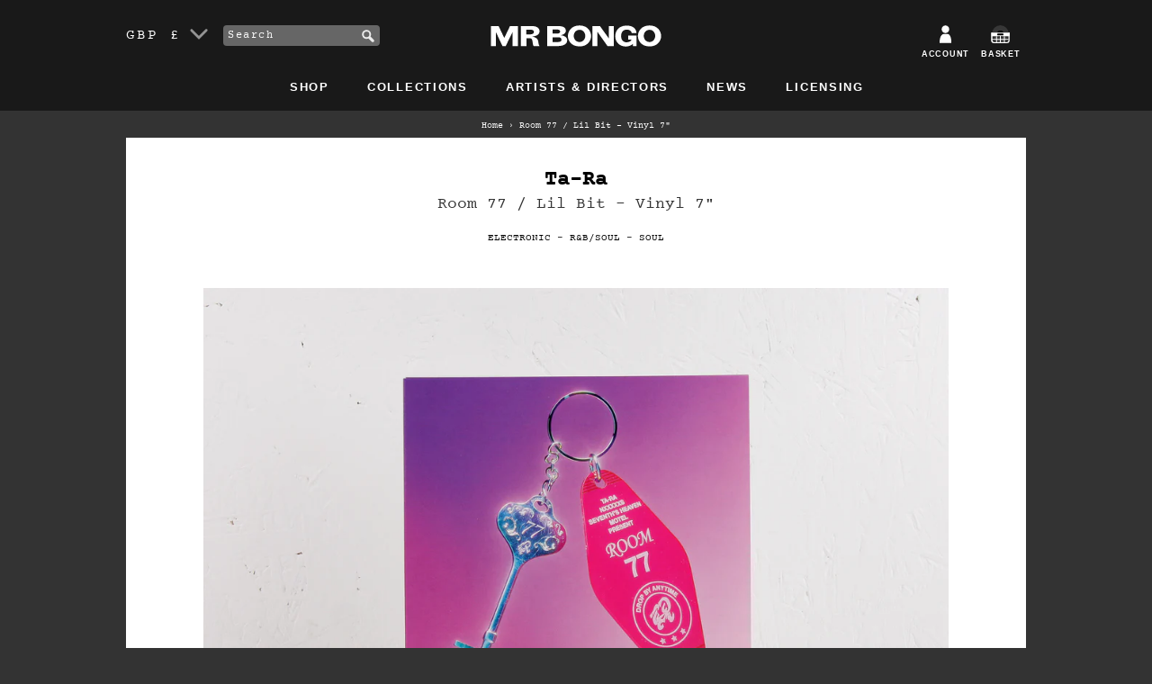

--- FILE ---
content_type: text/html; charset=utf-8
request_url: https://www.mrbongo.com/products/ta-ra-room-77-lil-bit-vinyl-7
body_size: 24713
content:
<!doctype html>
<!--[if lt IE 7]><html class="no-js lt-ie9 lt-ie8 lt-ie7" lang="en"> <![endif]-->
<!--[if IE 7]><html class="no-js lt-ie9 lt-ie8" lang="en"> <![endif]-->
<!--[if IE 8]><html class="no-js lt-ie9" lang="en"> <![endif]-->
<!--[if IE 9 ]><html class="ie9 no-js"> <![endif]-->
<!--[if (gt IE 9)|!(IE)]><!--> <html class="no-js"> <!--<![endif]-->
<head>
	<meta charset="utf-8" />
	<!--[if IE]><meta http-equiv='X-UA-Compatible' content='IE=edge,chrome=1' /><![endif]-->
	<title>Ta-Ra ‎– Room 77 / Lil Bit – Vinyl 7&quot; – Mr Bongo</title>
	
	<meta name="description" content="Buy from Mr Bongo, shipping worldwide. A tasty modern RnB/ soul joint from Ta-Ra on Headcount Records. Cleo Sol fans check this out. Comes backed with the song&amp;nbsp;&#39;LIL BIT&#39;, to celebrates the 5th anniversary of this cult banger. Both tracks production by&amp;nbsp;NxxxxxS. &amp;nbsp;A1. Room 77 /&amp;nbsp;B1. Lil Bit Room 77 b/w LIL BIT by Ta-Ra" />
	
	<link rel="shortcut icon" href="//www.mrbongo.com/cdn/shop/t/18/assets/favicon.ico?v=25434058434037890161579183758" type="image/x-icon" />
	<link rel="canonical" href="https://www.mrbongo.com/products/ta-ra-room-77-lil-bit-vinyl-7" />

	<link rel="alternate" hreflang="en-GB" href="https://www.mrbongo.com/products/ta-ra-room-77-lil-bit-vinyl-7" />
	<link rel="alternate" hreflang="en-US" href="https://us.mrbongo.com/products/ta-ra-room-77-lil-bit-vinyl-7" />
	<link rel="alternate" hreflang="en" href="https://www.mrbongo.com/products/ta-ra-room-77-lil-bit-vinyl-7" />

	<meta name="viewport" content="width=device-width, initial-scale=1" />
	
  <meta property="og:type" content="product" />
  <meta property="og:title" content="Room 77 / Lil Bit – Vinyl 7&quot;" />
  
  <meta property="og:image" content="http://www.mrbongo.com/cdn/shop/products/Ta-Ra-square_grande.jpg?v=1607454024" />
  <meta property="og:image:secure_url" content="https://www.mrbongo.com/cdn/shop/products/Ta-Ra-square_grande.jpg?v=1607454024" />
  
  <meta property="og:image" content="http://www.mrbongo.com/cdn/shop/products/room-77-front_grande.jpg?v=1607454024" />
  <meta property="og:image:secure_url" content="https://www.mrbongo.com/cdn/shop/products/room-77-front_grande.jpg?v=1607454024" />
  
  <meta property="og:price:amount" content="6.99" />
  <meta property="og:price:currency" content="GBP" />



<meta property="og:description" content="Buy from Mr Bongo, shipping worldwide. A tasty modern RnB/ soul joint from Ta-Ra on Headcount Records. Cleo Sol fans check this out. Comes backed with the song&amp;nbsp;&#39;LIL BIT&#39;, to celebrates the 5th anniversary of this cult banger. Both tracks production by&amp;nbsp;NxxxxxS. &amp;nbsp;A1. Room 77 /&amp;nbsp;B1. Lil Bit Room 77 b/w LIL BIT by Ta-Ra" />

<meta property="og:url" content="https://www.mrbongo.com/products/ta-ra-room-77-lil-bit-vinyl-7" />
<meta property="og:site_name" content="Mr Bongo" />
	
 

  <meta name="twitter:card" content="product" />
  <meta name="twitter:title" content="Room 77 / Lil Bit – Vinyl 7&quot;" />
  <meta name="twitter:description" content="A tasty modern RnB / soul joint from Ta-Ra on Headcount Records. Cleo Sol fans check this out. Comes backed with the song &#39;LIL BIT&#39;, to celebrates the 5th anniversary of this cult banger. Both tracks production by NxxxxxS. A1. Room 77 / B1. Lil Bit" />
  <meta name="twitter:image" content="http://www.mrbongo.com/cdn/shop/products/Ta-Ra-square_large.jpg?v=1607454024" />
  <meta name="twitter:label1" content="Price" />
  <meta name="twitter:data1" content="&pound;6.99 GBP" />
  
  <meta name="twitter:label2" content="Brand" />
  <meta name="twitter:data2" content="Ta-Ra" />
  

	<script>window.performance && window.performance.mark && window.performance.mark('shopify.content_for_header.start');</script><meta name="google-site-verification" content="qc127e1ZXKysvJShnrMKLI20eCnDAX2DPLlpTA5R_gE">
<meta id="shopify-digital-wallet" name="shopify-digital-wallet" content="/1653366/digital_wallets/dialog">
<meta name="shopify-checkout-api-token" content="f53b44d1d3ed4eaab94f97ef4151c70f">
<meta id="in-context-paypal-metadata" data-shop-id="1653366" data-venmo-supported="false" data-environment="production" data-locale="en_US" data-paypal-v4="true" data-currency="GBP">
<link rel="alternate" type="application/json+oembed" href="https://www.mrbongo.com/products/ta-ra-room-77-lil-bit-vinyl-7.oembed">
<script async="async" src="/checkouts/internal/preloads.js?locale=en-GB"></script>
<link rel="preconnect" href="https://shop.app" crossorigin="anonymous">
<script async="async" src="https://shop.app/checkouts/internal/preloads.js?locale=en-GB&shop_id=1653366" crossorigin="anonymous"></script>
<script id="apple-pay-shop-capabilities" type="application/json">{"shopId":1653366,"countryCode":"GB","currencyCode":"GBP","merchantCapabilities":["supports3DS"],"merchantId":"gid:\/\/shopify\/Shop\/1653366","merchantName":"Mr Bongo","requiredBillingContactFields":["postalAddress","email"],"requiredShippingContactFields":["postalAddress","email"],"shippingType":"shipping","supportedNetworks":["visa","maestro","masterCard","amex","discover","elo"],"total":{"type":"pending","label":"Mr Bongo","amount":"1.00"},"shopifyPaymentsEnabled":true,"supportsSubscriptions":true}</script>
<script id="shopify-features" type="application/json">{"accessToken":"f53b44d1d3ed4eaab94f97ef4151c70f","betas":["rich-media-storefront-analytics"],"domain":"www.mrbongo.com","predictiveSearch":true,"shopId":1653366,"locale":"en"}</script>
<script>var Shopify = Shopify || {};
Shopify.shop = "mrbongo.myshopify.com";
Shopify.locale = "en";
Shopify.currency = {"active":"GBP","rate":"1.0"};
Shopify.country = "GB";
Shopify.theme = {"name":"mr-bongo-theme-01-2020","id":84513849475,"schema_name":null,"schema_version":null,"theme_store_id":null,"role":"main"};
Shopify.theme.handle = "null";
Shopify.theme.style = {"id":null,"handle":null};
Shopify.cdnHost = "www.mrbongo.com/cdn";
Shopify.routes = Shopify.routes || {};
Shopify.routes.root = "/";</script>
<script type="module">!function(o){(o.Shopify=o.Shopify||{}).modules=!0}(window);</script>
<script>!function(o){function n(){var o=[];function n(){o.push(Array.prototype.slice.apply(arguments))}return n.q=o,n}var t=o.Shopify=o.Shopify||{};t.loadFeatures=n(),t.autoloadFeatures=n()}(window);</script>
<script>
  window.ShopifyPay = window.ShopifyPay || {};
  window.ShopifyPay.apiHost = "shop.app\/pay";
  window.ShopifyPay.redirectState = null;
</script>
<script id="shop-js-analytics" type="application/json">{"pageType":"product"}</script>
<script defer="defer" async type="module" src="//www.mrbongo.com/cdn/shopifycloud/shop-js/modules/v2/client.init-shop-cart-sync_BT-GjEfc.en.esm.js"></script>
<script defer="defer" async type="module" src="//www.mrbongo.com/cdn/shopifycloud/shop-js/modules/v2/chunk.common_D58fp_Oc.esm.js"></script>
<script defer="defer" async type="module" src="//www.mrbongo.com/cdn/shopifycloud/shop-js/modules/v2/chunk.modal_xMitdFEc.esm.js"></script>
<script type="module">
  await import("//www.mrbongo.com/cdn/shopifycloud/shop-js/modules/v2/client.init-shop-cart-sync_BT-GjEfc.en.esm.js");
await import("//www.mrbongo.com/cdn/shopifycloud/shop-js/modules/v2/chunk.common_D58fp_Oc.esm.js");
await import("//www.mrbongo.com/cdn/shopifycloud/shop-js/modules/v2/chunk.modal_xMitdFEc.esm.js");

  window.Shopify.SignInWithShop?.initShopCartSync?.({"fedCMEnabled":true,"windoidEnabled":true});

</script>
<script>
  window.Shopify = window.Shopify || {};
  if (!window.Shopify.featureAssets) window.Shopify.featureAssets = {};
  window.Shopify.featureAssets['shop-js'] = {"shop-cart-sync":["modules/v2/client.shop-cart-sync_DZOKe7Ll.en.esm.js","modules/v2/chunk.common_D58fp_Oc.esm.js","modules/v2/chunk.modal_xMitdFEc.esm.js"],"init-fed-cm":["modules/v2/client.init-fed-cm_B6oLuCjv.en.esm.js","modules/v2/chunk.common_D58fp_Oc.esm.js","modules/v2/chunk.modal_xMitdFEc.esm.js"],"shop-cash-offers":["modules/v2/client.shop-cash-offers_D2sdYoxE.en.esm.js","modules/v2/chunk.common_D58fp_Oc.esm.js","modules/v2/chunk.modal_xMitdFEc.esm.js"],"shop-login-button":["modules/v2/client.shop-login-button_QeVjl5Y3.en.esm.js","modules/v2/chunk.common_D58fp_Oc.esm.js","modules/v2/chunk.modal_xMitdFEc.esm.js"],"pay-button":["modules/v2/client.pay-button_DXTOsIq6.en.esm.js","modules/v2/chunk.common_D58fp_Oc.esm.js","modules/v2/chunk.modal_xMitdFEc.esm.js"],"shop-button":["modules/v2/client.shop-button_DQZHx9pm.en.esm.js","modules/v2/chunk.common_D58fp_Oc.esm.js","modules/v2/chunk.modal_xMitdFEc.esm.js"],"avatar":["modules/v2/client.avatar_BTnouDA3.en.esm.js"],"init-windoid":["modules/v2/client.init-windoid_CR1B-cfM.en.esm.js","modules/v2/chunk.common_D58fp_Oc.esm.js","modules/v2/chunk.modal_xMitdFEc.esm.js"],"init-shop-for-new-customer-accounts":["modules/v2/client.init-shop-for-new-customer-accounts_C_vY_xzh.en.esm.js","modules/v2/client.shop-login-button_QeVjl5Y3.en.esm.js","modules/v2/chunk.common_D58fp_Oc.esm.js","modules/v2/chunk.modal_xMitdFEc.esm.js"],"init-shop-email-lookup-coordinator":["modules/v2/client.init-shop-email-lookup-coordinator_BI7n9ZSv.en.esm.js","modules/v2/chunk.common_D58fp_Oc.esm.js","modules/v2/chunk.modal_xMitdFEc.esm.js"],"init-shop-cart-sync":["modules/v2/client.init-shop-cart-sync_BT-GjEfc.en.esm.js","modules/v2/chunk.common_D58fp_Oc.esm.js","modules/v2/chunk.modal_xMitdFEc.esm.js"],"shop-toast-manager":["modules/v2/client.shop-toast-manager_DiYdP3xc.en.esm.js","modules/v2/chunk.common_D58fp_Oc.esm.js","modules/v2/chunk.modal_xMitdFEc.esm.js"],"init-customer-accounts":["modules/v2/client.init-customer-accounts_D9ZNqS-Q.en.esm.js","modules/v2/client.shop-login-button_QeVjl5Y3.en.esm.js","modules/v2/chunk.common_D58fp_Oc.esm.js","modules/v2/chunk.modal_xMitdFEc.esm.js"],"init-customer-accounts-sign-up":["modules/v2/client.init-customer-accounts-sign-up_iGw4briv.en.esm.js","modules/v2/client.shop-login-button_QeVjl5Y3.en.esm.js","modules/v2/chunk.common_D58fp_Oc.esm.js","modules/v2/chunk.modal_xMitdFEc.esm.js"],"shop-follow-button":["modules/v2/client.shop-follow-button_CqMgW2wH.en.esm.js","modules/v2/chunk.common_D58fp_Oc.esm.js","modules/v2/chunk.modal_xMitdFEc.esm.js"],"checkout-modal":["modules/v2/client.checkout-modal_xHeaAweL.en.esm.js","modules/v2/chunk.common_D58fp_Oc.esm.js","modules/v2/chunk.modal_xMitdFEc.esm.js"],"shop-login":["modules/v2/client.shop-login_D91U-Q7h.en.esm.js","modules/v2/chunk.common_D58fp_Oc.esm.js","modules/v2/chunk.modal_xMitdFEc.esm.js"],"lead-capture":["modules/v2/client.lead-capture_BJmE1dJe.en.esm.js","modules/v2/chunk.common_D58fp_Oc.esm.js","modules/v2/chunk.modal_xMitdFEc.esm.js"],"payment-terms":["modules/v2/client.payment-terms_Ci9AEqFq.en.esm.js","modules/v2/chunk.common_D58fp_Oc.esm.js","modules/v2/chunk.modal_xMitdFEc.esm.js"]};
</script>
<script>(function() {
  var isLoaded = false;
  function asyncLoad() {
    if (isLoaded) return;
    isLoaded = true;
    var urls = ["https:\/\/cdn2.recomaticapp.com\/assets\/recomatic2-d60901eb8acae31afd5a260a2903e1671aed74ab1343cb9f748f5a2ae09c0b55.js?shop=mrbongo.myshopify.com","https:\/\/cdn2.recomaticapp.com\/assets\/recomatic2-css-6a6ed46625fb825c2accec907ab713fccd930647bf5dd25b2d3b6f491311139a.js?shop=mrbongo.myshopify.com","\/\/backinstock.useamp.com\/widget\/7294_1767153500.js?category=bis\u0026v=6\u0026shop=mrbongo.myshopify.com"];
    for (var i = 0; i < urls.length; i++) {
      var s = document.createElement('script');
      s.type = 'text/javascript';
      s.async = true;
      s.src = urls[i];
      var x = document.getElementsByTagName('script')[0];
      x.parentNode.insertBefore(s, x);
    }
  };
  if(window.attachEvent) {
    window.attachEvent('onload', asyncLoad);
  } else {
    window.addEventListener('load', asyncLoad, false);
  }
})();</script>
<script id="__st">var __st={"a":1653366,"offset":0,"reqid":"dff63465-39c3-4304-810b-ac27f2a65fa8-1769144779","pageurl":"www.mrbongo.com\/products\/ta-ra-room-77-lil-bit-vinyl-7","u":"9c6ba8b4bc42","p":"product","rtyp":"product","rid":6110505533607};</script>
<script>window.ShopifyPaypalV4VisibilityTracking = true;</script>
<script id="captcha-bootstrap">!function(){'use strict';const t='contact',e='account',n='new_comment',o=[[t,t],['blogs',n],['comments',n],[t,'customer']],c=[[e,'customer_login'],[e,'guest_login'],[e,'recover_customer_password'],[e,'create_customer']],r=t=>t.map((([t,e])=>`form[action*='/${t}']:not([data-nocaptcha='true']) input[name='form_type'][value='${e}']`)).join(','),a=t=>()=>t?[...document.querySelectorAll(t)].map((t=>t.form)):[];function s(){const t=[...o],e=r(t);return a(e)}const i='password',u='form_key',d=['recaptcha-v3-token','g-recaptcha-response','h-captcha-response',i],f=()=>{try{return window.sessionStorage}catch{return}},m='__shopify_v',_=t=>t.elements[u];function p(t,e,n=!1){try{const o=window.sessionStorage,c=JSON.parse(o.getItem(e)),{data:r}=function(t){const{data:e,action:n}=t;return t[m]||n?{data:e,action:n}:{data:t,action:n}}(c);for(const[e,n]of Object.entries(r))t.elements[e]&&(t.elements[e].value=n);n&&o.removeItem(e)}catch(o){console.error('form repopulation failed',{error:o})}}const l='form_type',E='cptcha';function T(t){t.dataset[E]=!0}const w=window,h=w.document,L='Shopify',v='ce_forms',y='captcha';let A=!1;((t,e)=>{const n=(g='f06e6c50-85a8-45c8-87d0-21a2b65856fe',I='https://cdn.shopify.com/shopifycloud/storefront-forms-hcaptcha/ce_storefront_forms_captcha_hcaptcha.v1.5.2.iife.js',D={infoText:'Protected by hCaptcha',privacyText:'Privacy',termsText:'Terms'},(t,e,n)=>{const o=w[L][v],c=o.bindForm;if(c)return c(t,g,e,D).then(n);var r;o.q.push([[t,g,e,D],n]),r=I,A||(h.body.append(Object.assign(h.createElement('script'),{id:'captcha-provider',async:!0,src:r})),A=!0)});var g,I,D;w[L]=w[L]||{},w[L][v]=w[L][v]||{},w[L][v].q=[],w[L][y]=w[L][y]||{},w[L][y].protect=function(t,e){n(t,void 0,e),T(t)},Object.freeze(w[L][y]),function(t,e,n,w,h,L){const[v,y,A,g]=function(t,e,n){const i=e?o:[],u=t?c:[],d=[...i,...u],f=r(d),m=r(i),_=r(d.filter((([t,e])=>n.includes(e))));return[a(f),a(m),a(_),s()]}(w,h,L),I=t=>{const e=t.target;return e instanceof HTMLFormElement?e:e&&e.form},D=t=>v().includes(t);t.addEventListener('submit',(t=>{const e=I(t);if(!e)return;const n=D(e)&&!e.dataset.hcaptchaBound&&!e.dataset.recaptchaBound,o=_(e),c=g().includes(e)&&(!o||!o.value);(n||c)&&t.preventDefault(),c&&!n&&(function(t){try{if(!f())return;!function(t){const e=f();if(!e)return;const n=_(t);if(!n)return;const o=n.value;o&&e.removeItem(o)}(t);const e=Array.from(Array(32),(()=>Math.random().toString(36)[2])).join('');!function(t,e){_(t)||t.append(Object.assign(document.createElement('input'),{type:'hidden',name:u})),t.elements[u].value=e}(t,e),function(t,e){const n=f();if(!n)return;const o=[...t.querySelectorAll(`input[type='${i}']`)].map((({name:t})=>t)),c=[...d,...o],r={};for(const[a,s]of new FormData(t).entries())c.includes(a)||(r[a]=s);n.setItem(e,JSON.stringify({[m]:1,action:t.action,data:r}))}(t,e)}catch(e){console.error('failed to persist form',e)}}(e),e.submit())}));const S=(t,e)=>{t&&!t.dataset[E]&&(n(t,e.some((e=>e===t))),T(t))};for(const o of['focusin','change'])t.addEventListener(o,(t=>{const e=I(t);D(e)&&S(e,y())}));const B=e.get('form_key'),M=e.get(l),P=B&&M;t.addEventListener('DOMContentLoaded',(()=>{const t=y();if(P)for(const e of t)e.elements[l].value===M&&p(e,B);[...new Set([...A(),...v().filter((t=>'true'===t.dataset.shopifyCaptcha))])].forEach((e=>S(e,t)))}))}(h,new URLSearchParams(w.location.search),n,t,e,['guest_login'])})(!0,!0)}();</script>
<script integrity="sha256-4kQ18oKyAcykRKYeNunJcIwy7WH5gtpwJnB7kiuLZ1E=" data-source-attribution="shopify.loadfeatures" defer="defer" src="//www.mrbongo.com/cdn/shopifycloud/storefront/assets/storefront/load_feature-a0a9edcb.js" crossorigin="anonymous"></script>
<script crossorigin="anonymous" defer="defer" src="//www.mrbongo.com/cdn/shopifycloud/storefront/assets/shopify_pay/storefront-65b4c6d7.js?v=20250812"></script>
<script data-source-attribution="shopify.dynamic_checkout.dynamic.init">var Shopify=Shopify||{};Shopify.PaymentButton=Shopify.PaymentButton||{isStorefrontPortableWallets:!0,init:function(){window.Shopify.PaymentButton.init=function(){};var t=document.createElement("script");t.src="https://www.mrbongo.com/cdn/shopifycloud/portable-wallets/latest/portable-wallets.en.js",t.type="module",document.head.appendChild(t)}};
</script>
<script data-source-attribution="shopify.dynamic_checkout.buyer_consent">
  function portableWalletsHideBuyerConsent(e){var t=document.getElementById("shopify-buyer-consent"),n=document.getElementById("shopify-subscription-policy-button");t&&n&&(t.classList.add("hidden"),t.setAttribute("aria-hidden","true"),n.removeEventListener("click",e))}function portableWalletsShowBuyerConsent(e){var t=document.getElementById("shopify-buyer-consent"),n=document.getElementById("shopify-subscription-policy-button");t&&n&&(t.classList.remove("hidden"),t.removeAttribute("aria-hidden"),n.addEventListener("click",e))}window.Shopify?.PaymentButton&&(window.Shopify.PaymentButton.hideBuyerConsent=portableWalletsHideBuyerConsent,window.Shopify.PaymentButton.showBuyerConsent=portableWalletsShowBuyerConsent);
</script>
<script data-source-attribution="shopify.dynamic_checkout.cart.bootstrap">document.addEventListener("DOMContentLoaded",(function(){function t(){return document.querySelector("shopify-accelerated-checkout-cart, shopify-accelerated-checkout")}if(t())Shopify.PaymentButton.init();else{new MutationObserver((function(e,n){t()&&(Shopify.PaymentButton.init(),n.disconnect())})).observe(document.body,{childList:!0,subtree:!0})}}));
</script>
<script id='scb4127' type='text/javascript' async='' src='https://www.mrbongo.com/cdn/shopifycloud/privacy-banner/storefront-banner.js'></script><link id="shopify-accelerated-checkout-styles" rel="stylesheet" media="screen" href="https://www.mrbongo.com/cdn/shopifycloud/portable-wallets/latest/accelerated-checkout-backwards-compat.css" crossorigin="anonymous">
<style id="shopify-accelerated-checkout-cart">
        #shopify-buyer-consent {
  margin-top: 1em;
  display: inline-block;
  width: 100%;
}

#shopify-buyer-consent.hidden {
  display: none;
}

#shopify-subscription-policy-button {
  background: none;
  border: none;
  padding: 0;
  text-decoration: underline;
  font-size: inherit;
  cursor: pointer;
}

#shopify-subscription-policy-button::before {
  box-shadow: none;
}

      </style>

<script>window.performance && window.performance.mark && window.performance.mark('shopify.content_for_header.end');</script>
	<link href="//www.mrbongo.com/cdn/shop/t/18/assets/style.css?v=110254230055091602451695970677" rel="stylesheet" type="text/css" media="all" />
	
	<script src="//www.mrbongo.com/cdn/shopifycloud/storefront/assets/themes_support/shopify_common-5f594365.js" type="text/javascript"></script>
	
	<!-- Additional Shopify helpers that will likely be added to the global shopify_common.js some day soon. -->
	
	<script src="//www.mrbongo.com/cdn/shopifycloud/storefront/assets/themes_support/option_selection-b017cd28.js" type="text/javascript"></script>
	<script src="//ajax.googleapis.com/ajax/libs/jquery/1.11.0/jquery.min.js" type="text/javascript"></script>
	<script>jQuery('html').removeClass('no-js').addClass('js');</script>
	<script src="https://use.typekit.net/lur2jxg.js"></script>
	<script>try{Typekit.load({ async: true });}catch(e){}</script>
	<meta name="google-site-verification" content="qc127e1ZXKysvJShnrMKLI20eCnDAX2DPLlpTA5R_gE" />
  <meta name="facebook-domain-verification" content="ovti1yg4biyq18wpxybev7hcm0r9jd" />
<!-- BEGIN app block: shopify://apps/essential-announcer/blocks/app-embed/93b5429f-c8d6-4c33-ae14-250fd84f361b --><script>
  
    window.essentialAnnouncementConfigs = [];
  
  window.essentialAnnouncementMeta = {
    productCollections: [{"id":7699490,"handle":"all","title":"All","updated_at":"2026-01-22T22:48:52+00:00","body_html":"","published_at":"2012-07-02T17:54:00+01:00","sort_order":"created-desc","template_suffix":"","disjunctive":false,"rules":[{"column":"variant_price","relation":"greater_than","condition":"0"},{"column":"variant_inventory","relation":"greater_than","condition":"0"}],"published_scope":"global"},{"id":7684498,"handle":"best-sellers","title":"Best Sellers","updated_at":"2026-01-22T13:05:28+00:00","body_html":"\u003cp class=\"p1\"\u003e\u003cspan class=\"s1\"\u003eOur all-time best selling products...\u003c\/span\u003e\u003c\/p\u003e\n\u003cmeta charset=\"utf-8\"\u003e","published_at":"2018-06-28T14:21:58+01:00","sort_order":"best-selling","template_suffix":"","disjunctive":true,"rules":[{"column":"variant_price","relation":"greater_than","condition":"0"},{"column":"variant_inventory","relation":"greater_than","condition":"0"}],"published_scope":"global"},{"id":7679146,"handle":"music","title":"Music","updated_at":"2026-01-22T13:05:28+00:00","body_html":"","published_at":"2012-06-28T12:31:00+01:00","sort_order":"created-desc","template_suffix":"","disjunctive":false,"rules":[{"column":"type","relation":"equals","condition":"music"}],"published_scope":"global"},{"id":7680386,"handle":"vinyl","title":"Vinyl","updated_at":"2026-01-22T13:05:28+00:00","body_html":"\u003cp\u003eWonderful, lovely vinyl. 7\", 12\", reissues and original LP's. By artists including \u003cspan\u003eEbo Taylor, Blo, Incredible Bongo Band, Nico Gomez, Prince Fatty, Hollie Cook and more.\u003c\/span\u003e\u003c\/p\u003e","published_at":"2012-06-28T16:53:00+01:00","sort_order":"created-desc","template_suffix":"","disjunctive":false,"rules":[{"column":"variant_title","relation":"contains","condition":"Vinyl"}],"published_scope":"global"}],
    productData: {"id":6110505533607,"title":"Room 77 \/ Lil Bit – Vinyl 7\"","handle":"ta-ra-room-77-lil-bit-vinyl-7","description":"\u003cp\u003eA tasty modern RnB \/ soul joint from Ta-Ra on Headcount Records. Cleo Sol fans check this out. Comes backed with the song\u003cspan data-mce-fragment=\"1\"\u003e \u003cmeta charset=\"utf-8\"\u003e'LIL BIT', to celebrates the 5th anniversary of this cult banger. Both tracks production by \u003cmeta charset=\"utf-8\"\u003eNxxxxxS.\u003c\/span\u003e\u003c\/p\u003e\n\u003cp\u003e\u003cem\u003e\u003cstrong\u003e A1. Room 77 \/ B1. Lil Bit\u003c\/strong\u003e\u003c\/em\u003e\u003c\/p\u003e\n\u003ciframe src=\"https:\/\/bandcamp.com\/EmbeddedPlayer\/album=2402200937\/size=large\/bgcol=ffffff\/linkcol=0687f5\/tracklist=false\/artwork=small\/transparent=true\/\" style=\"border: 0; width: 100%; height: 120px;\" seamless=\"\"\u003e\u003c\/iframe\u003e","published_at":"2020-12-08T19:00:40+00:00","created_at":"2020-12-08T19:00:21+00:00","vendor":"Ta-Ra","type":"Music","tags":["Electronic","R\u0026B\/Soul","Soul"],"price":699,"price_min":699,"price_max":699,"available":true,"price_varies":false,"compare_at_price":null,"compare_at_price_min":0,"compare_at_price_max":0,"compare_at_price_varies":false,"variants":[{"id":37555650199719,"title":"Vinyl","option1":"Vinyl","option2":null,"option3":null,"sku":"","requires_shipping":true,"taxable":true,"featured_image":null,"available":true,"name":"Room 77 \/ Lil Bit – Vinyl 7\" - Vinyl","public_title":"Vinyl","options":["Vinyl"],"price":699,"weight":105,"compare_at_price":null,"inventory_quantity":1,"inventory_management":"shopify","inventory_policy":"deny","barcode":"","requires_selling_plan":false,"selling_plan_allocations":[]}],"images":["\/\/www.mrbongo.com\/cdn\/shop\/products\/Ta-Ra-square.jpg?v=1607454024","\/\/www.mrbongo.com\/cdn\/shop\/products\/room-77-front.jpg?v=1607454024"],"featured_image":"\/\/www.mrbongo.com\/cdn\/shop\/products\/Ta-Ra-square.jpg?v=1607454024","options":["Format"],"media":[{"alt":"Ta-Ra ‎– Room 77 \/ Lil Bit – Vinyl 7\"","id":14223725265063,"position":1,"preview_image":{"aspect_ratio":1.0,"height":1286,"width":1286,"src":"\/\/www.mrbongo.com\/cdn\/shop\/products\/Ta-Ra-square.jpg?v=1607454024"},"aspect_ratio":1.0,"height":1286,"media_type":"image","src":"\/\/www.mrbongo.com\/cdn\/shop\/products\/Ta-Ra-square.jpg?v=1607454024","width":1286},{"alt":"Ta-Ra ‎– Room 77 \/ Lil Bit – Vinyl 7\"","id":14223725297831,"position":2,"preview_image":{"aspect_ratio":1.555,"height":1286,"width":2000,"src":"\/\/www.mrbongo.com\/cdn\/shop\/products\/room-77-front.jpg?v=1607454024"},"aspect_ratio":1.555,"height":1286,"media_type":"image","src":"\/\/www.mrbongo.com\/cdn\/shop\/products\/room-77-front.jpg?v=1607454024","width":2000}],"requires_selling_plan":false,"selling_plan_groups":[],"content":"\u003cp\u003eA tasty modern RnB \/ soul joint from Ta-Ra on Headcount Records. Cleo Sol fans check this out. Comes backed with the song\u003cspan data-mce-fragment=\"1\"\u003e \u003cmeta charset=\"utf-8\"\u003e'LIL BIT', to celebrates the 5th anniversary of this cult banger. Both tracks production by \u003cmeta charset=\"utf-8\"\u003eNxxxxxS.\u003c\/span\u003e\u003c\/p\u003e\n\u003cp\u003e\u003cem\u003e\u003cstrong\u003e A1. Room 77 \/ B1. Lil Bit\u003c\/strong\u003e\u003c\/em\u003e\u003c\/p\u003e\n\u003ciframe src=\"https:\/\/bandcamp.com\/EmbeddedPlayer\/album=2402200937\/size=large\/bgcol=ffffff\/linkcol=0687f5\/tracklist=false\/artwork=small\/transparent=true\/\" style=\"border: 0; width: 100%; height: 120px;\" seamless=\"\"\u003e\u003c\/iframe\u003e"},
    templateName: "product",
    collectionId: null,
  };
</script>

 
<style>
.essential_annoucement_bar_wrapper {display: none;}
</style>


<script src="https://cdn.shopify.com/extensions/019b9d60-ed7c-7464-ac3f-9e23a48d54ca/essential-announcement-bar-74/assets/announcement-bar-essential-apps.js" defer></script>

<!-- END app block --><link href="https://monorail-edge.shopifysvc.com" rel="dns-prefetch">
<script>(function(){if ("sendBeacon" in navigator && "performance" in window) {try {var session_token_from_headers = performance.getEntriesByType('navigation')[0].serverTiming.find(x => x.name == '_s').description;} catch {var session_token_from_headers = undefined;}var session_cookie_matches = document.cookie.match(/_shopify_s=([^;]*)/);var session_token_from_cookie = session_cookie_matches && session_cookie_matches.length === 2 ? session_cookie_matches[1] : "";var session_token = session_token_from_headers || session_token_from_cookie || "";function handle_abandonment_event(e) {var entries = performance.getEntries().filter(function(entry) {return /monorail-edge.shopifysvc.com/.test(entry.name);});if (!window.abandonment_tracked && entries.length === 0) {window.abandonment_tracked = true;var currentMs = Date.now();var navigation_start = performance.timing.navigationStart;var payload = {shop_id: 1653366,url: window.location.href,navigation_start,duration: currentMs - navigation_start,session_token,page_type: "product"};window.navigator.sendBeacon("https://monorail-edge.shopifysvc.com/v1/produce", JSON.stringify({schema_id: "online_store_buyer_site_abandonment/1.1",payload: payload,metadata: {event_created_at_ms: currentMs,event_sent_at_ms: currentMs}}));}}window.addEventListener('pagehide', handle_abandonment_event);}}());</script>
<script id="web-pixels-manager-setup">(function e(e,d,r,n,o){if(void 0===o&&(o={}),!Boolean(null===(a=null===(i=window.Shopify)||void 0===i?void 0:i.analytics)||void 0===a?void 0:a.replayQueue)){var i,a;window.Shopify=window.Shopify||{};var t=window.Shopify;t.analytics=t.analytics||{};var s=t.analytics;s.replayQueue=[],s.publish=function(e,d,r){return s.replayQueue.push([e,d,r]),!0};try{self.performance.mark("wpm:start")}catch(e){}var l=function(){var e={modern:/Edge?\/(1{2}[4-9]|1[2-9]\d|[2-9]\d{2}|\d{4,})\.\d+(\.\d+|)|Firefox\/(1{2}[4-9]|1[2-9]\d|[2-9]\d{2}|\d{4,})\.\d+(\.\d+|)|Chrom(ium|e)\/(9{2}|\d{3,})\.\d+(\.\d+|)|(Maci|X1{2}).+ Version\/(15\.\d+|(1[6-9]|[2-9]\d|\d{3,})\.\d+)([,.]\d+|)( \(\w+\)|)( Mobile\/\w+|) Safari\/|Chrome.+OPR\/(9{2}|\d{3,})\.\d+\.\d+|(CPU[ +]OS|iPhone[ +]OS|CPU[ +]iPhone|CPU IPhone OS|CPU iPad OS)[ +]+(15[._]\d+|(1[6-9]|[2-9]\d|\d{3,})[._]\d+)([._]\d+|)|Android:?[ /-](13[3-9]|1[4-9]\d|[2-9]\d{2}|\d{4,})(\.\d+|)(\.\d+|)|Android.+Firefox\/(13[5-9]|1[4-9]\d|[2-9]\d{2}|\d{4,})\.\d+(\.\d+|)|Android.+Chrom(ium|e)\/(13[3-9]|1[4-9]\d|[2-9]\d{2}|\d{4,})\.\d+(\.\d+|)|SamsungBrowser\/([2-9]\d|\d{3,})\.\d+/,legacy:/Edge?\/(1[6-9]|[2-9]\d|\d{3,})\.\d+(\.\d+|)|Firefox\/(5[4-9]|[6-9]\d|\d{3,})\.\d+(\.\d+|)|Chrom(ium|e)\/(5[1-9]|[6-9]\d|\d{3,})\.\d+(\.\d+|)([\d.]+$|.*Safari\/(?![\d.]+ Edge\/[\d.]+$))|(Maci|X1{2}).+ Version\/(10\.\d+|(1[1-9]|[2-9]\d|\d{3,})\.\d+)([,.]\d+|)( \(\w+\)|)( Mobile\/\w+|) Safari\/|Chrome.+OPR\/(3[89]|[4-9]\d|\d{3,})\.\d+\.\d+|(CPU[ +]OS|iPhone[ +]OS|CPU[ +]iPhone|CPU IPhone OS|CPU iPad OS)[ +]+(10[._]\d+|(1[1-9]|[2-9]\d|\d{3,})[._]\d+)([._]\d+|)|Android:?[ /-](13[3-9]|1[4-9]\d|[2-9]\d{2}|\d{4,})(\.\d+|)(\.\d+|)|Mobile Safari.+OPR\/([89]\d|\d{3,})\.\d+\.\d+|Android.+Firefox\/(13[5-9]|1[4-9]\d|[2-9]\d{2}|\d{4,})\.\d+(\.\d+|)|Android.+Chrom(ium|e)\/(13[3-9]|1[4-9]\d|[2-9]\d{2}|\d{4,})\.\d+(\.\d+|)|Android.+(UC? ?Browser|UCWEB|U3)[ /]?(15\.([5-9]|\d{2,})|(1[6-9]|[2-9]\d|\d{3,})\.\d+)\.\d+|SamsungBrowser\/(5\.\d+|([6-9]|\d{2,})\.\d+)|Android.+MQ{2}Browser\/(14(\.(9|\d{2,})|)|(1[5-9]|[2-9]\d|\d{3,})(\.\d+|))(\.\d+|)|K[Aa][Ii]OS\/(3\.\d+|([4-9]|\d{2,})\.\d+)(\.\d+|)/},d=e.modern,r=e.legacy,n=navigator.userAgent;return n.match(d)?"modern":n.match(r)?"legacy":"unknown"}(),u="modern"===l?"modern":"legacy",c=(null!=n?n:{modern:"",legacy:""})[u],f=function(e){return[e.baseUrl,"/wpm","/b",e.hashVersion,"modern"===e.buildTarget?"m":"l",".js"].join("")}({baseUrl:d,hashVersion:r,buildTarget:u}),m=function(e){var d=e.version,r=e.bundleTarget,n=e.surface,o=e.pageUrl,i=e.monorailEndpoint;return{emit:function(e){var a=e.status,t=e.errorMsg,s=(new Date).getTime(),l=JSON.stringify({metadata:{event_sent_at_ms:s},events:[{schema_id:"web_pixels_manager_load/3.1",payload:{version:d,bundle_target:r,page_url:o,status:a,surface:n,error_msg:t},metadata:{event_created_at_ms:s}}]});if(!i)return console&&console.warn&&console.warn("[Web Pixels Manager] No Monorail endpoint provided, skipping logging."),!1;try{return self.navigator.sendBeacon.bind(self.navigator)(i,l)}catch(e){}var u=new XMLHttpRequest;try{return u.open("POST",i,!0),u.setRequestHeader("Content-Type","text/plain"),u.send(l),!0}catch(e){return console&&console.warn&&console.warn("[Web Pixels Manager] Got an unhandled error while logging to Monorail."),!1}}}}({version:r,bundleTarget:l,surface:e.surface,pageUrl:self.location.href,monorailEndpoint:e.monorailEndpoint});try{o.browserTarget=l,function(e){var d=e.src,r=e.async,n=void 0===r||r,o=e.onload,i=e.onerror,a=e.sri,t=e.scriptDataAttributes,s=void 0===t?{}:t,l=document.createElement("script"),u=document.querySelector("head"),c=document.querySelector("body");if(l.async=n,l.src=d,a&&(l.integrity=a,l.crossOrigin="anonymous"),s)for(var f in s)if(Object.prototype.hasOwnProperty.call(s,f))try{l.dataset[f]=s[f]}catch(e){}if(o&&l.addEventListener("load",o),i&&l.addEventListener("error",i),u)u.appendChild(l);else{if(!c)throw new Error("Did not find a head or body element to append the script");c.appendChild(l)}}({src:f,async:!0,onload:function(){if(!function(){var e,d;return Boolean(null===(d=null===(e=window.Shopify)||void 0===e?void 0:e.analytics)||void 0===d?void 0:d.initialized)}()){var d=window.webPixelsManager.init(e)||void 0;if(d){var r=window.Shopify.analytics;r.replayQueue.forEach((function(e){var r=e[0],n=e[1],o=e[2];d.publishCustomEvent(r,n,o)})),r.replayQueue=[],r.publish=d.publishCustomEvent,r.visitor=d.visitor,r.initialized=!0}}},onerror:function(){return m.emit({status:"failed",errorMsg:"".concat(f," has failed to load")})},sri:function(e){var d=/^sha384-[A-Za-z0-9+/=]+$/;return"string"==typeof e&&d.test(e)}(c)?c:"",scriptDataAttributes:o}),m.emit({status:"loading"})}catch(e){m.emit({status:"failed",errorMsg:(null==e?void 0:e.message)||"Unknown error"})}}})({shopId: 1653366,storefrontBaseUrl: "https://www.mrbongo.com",extensionsBaseUrl: "https://extensions.shopifycdn.com/cdn/shopifycloud/web-pixels-manager",monorailEndpoint: "https://monorail-edge.shopifysvc.com/unstable/produce_batch",surface: "storefront-renderer",enabledBetaFlags: ["2dca8a86"],webPixelsConfigList: [{"id":"397082865","configuration":"{\"config\":\"{\\\"pixel_id\\\":\\\"G-1LN3M3K07S\\\",\\\"target_country\\\":\\\"GB\\\",\\\"gtag_events\\\":[{\\\"type\\\":\\\"search\\\",\\\"action_label\\\":[\\\"G-1LN3M3K07S\\\",\\\"AW-1002423757\\\/MgkSCJfb7IoBEM2L_90D\\\"]},{\\\"type\\\":\\\"begin_checkout\\\",\\\"action_label\\\":[\\\"G-1LN3M3K07S\\\",\\\"AW-1002423757\\\/dWuiCJTb7IoBEM2L_90D\\\"]},{\\\"type\\\":\\\"view_item\\\",\\\"action_label\\\":[\\\"G-1LN3M3K07S\\\",\\\"AW-1002423757\\\/qBbnCI7b7IoBEM2L_90D\\\",\\\"MC-0S4Z8ELFDT\\\"]},{\\\"type\\\":\\\"purchase\\\",\\\"action_label\\\":[\\\"G-1LN3M3K07S\\\",\\\"AW-1002423757\\\/vsG7CIvb7IoBEM2L_90D\\\",\\\"MC-0S4Z8ELFDT\\\"]},{\\\"type\\\":\\\"page_view\\\",\\\"action_label\\\":[\\\"G-1LN3M3K07S\\\",\\\"AW-1002423757\\\/-k-hCIjb7IoBEM2L_90D\\\",\\\"MC-0S4Z8ELFDT\\\"]},{\\\"type\\\":\\\"add_payment_info\\\",\\\"action_label\\\":[\\\"G-1LN3M3K07S\\\",\\\"AW-1002423757\\\/fV2SCJrb7IoBEM2L_90D\\\"]},{\\\"type\\\":\\\"add_to_cart\\\",\\\"action_label\\\":[\\\"G-1LN3M3K07S\\\",\\\"AW-1002423757\\\/1sQ9CJHb7IoBEM2L_90D\\\"]}],\\\"enable_monitoring_mode\\\":false}\"}","eventPayloadVersion":"v1","runtimeContext":"OPEN","scriptVersion":"b2a88bafab3e21179ed38636efcd8a93","type":"APP","apiClientId":1780363,"privacyPurposes":[],"dataSharingAdjustments":{"protectedCustomerApprovalScopes":["read_customer_address","read_customer_email","read_customer_name","read_customer_personal_data","read_customer_phone"]}},{"id":"shopify-app-pixel","configuration":"{}","eventPayloadVersion":"v1","runtimeContext":"STRICT","scriptVersion":"0450","apiClientId":"shopify-pixel","type":"APP","privacyPurposes":["ANALYTICS","MARKETING"]},{"id":"shopify-custom-pixel","eventPayloadVersion":"v1","runtimeContext":"LAX","scriptVersion":"0450","apiClientId":"shopify-pixel","type":"CUSTOM","privacyPurposes":["ANALYTICS","MARKETING"]}],isMerchantRequest: false,initData: {"shop":{"name":"Mr Bongo","paymentSettings":{"currencyCode":"GBP"},"myshopifyDomain":"mrbongo.myshopify.com","countryCode":"GB","storefrontUrl":"https:\/\/www.mrbongo.com"},"customer":null,"cart":null,"checkout":null,"productVariants":[{"price":{"amount":6.99,"currencyCode":"GBP"},"product":{"title":"Room 77 \/ Lil Bit – Vinyl 7\"","vendor":"Ta-Ra","id":"6110505533607","untranslatedTitle":"Room 77 \/ Lil Bit – Vinyl 7\"","url":"\/products\/ta-ra-room-77-lil-bit-vinyl-7","type":"Music"},"id":"37555650199719","image":{"src":"\/\/www.mrbongo.com\/cdn\/shop\/products\/Ta-Ra-square.jpg?v=1607454024"},"sku":"","title":"Vinyl","untranslatedTitle":"Vinyl"}],"purchasingCompany":null},},"https://www.mrbongo.com/cdn","fcfee988w5aeb613cpc8e4bc33m6693e112",{"modern":"","legacy":""},{"shopId":"1653366","storefrontBaseUrl":"https:\/\/www.mrbongo.com","extensionBaseUrl":"https:\/\/extensions.shopifycdn.com\/cdn\/shopifycloud\/web-pixels-manager","surface":"storefront-renderer","enabledBetaFlags":"[\"2dca8a86\"]","isMerchantRequest":"false","hashVersion":"fcfee988w5aeb613cpc8e4bc33m6693e112","publish":"custom","events":"[[\"page_viewed\",{}],[\"product_viewed\",{\"productVariant\":{\"price\":{\"amount\":6.99,\"currencyCode\":\"GBP\"},\"product\":{\"title\":\"Room 77 \/ Lil Bit – Vinyl 7\\\"\",\"vendor\":\"Ta-Ra\",\"id\":\"6110505533607\",\"untranslatedTitle\":\"Room 77 \/ Lil Bit – Vinyl 7\\\"\",\"url\":\"\/products\/ta-ra-room-77-lil-bit-vinyl-7\",\"type\":\"Music\"},\"id\":\"37555650199719\",\"image\":{\"src\":\"\/\/www.mrbongo.com\/cdn\/shop\/products\/Ta-Ra-square.jpg?v=1607454024\"},\"sku\":\"\",\"title\":\"Vinyl\",\"untranslatedTitle\":\"Vinyl\"}}]]"});</script><script>
  window.ShopifyAnalytics = window.ShopifyAnalytics || {};
  window.ShopifyAnalytics.meta = window.ShopifyAnalytics.meta || {};
  window.ShopifyAnalytics.meta.currency = 'GBP';
  var meta = {"product":{"id":6110505533607,"gid":"gid:\/\/shopify\/Product\/6110505533607","vendor":"Ta-Ra","type":"Music","handle":"ta-ra-room-77-lil-bit-vinyl-7","variants":[{"id":37555650199719,"price":699,"name":"Room 77 \/ Lil Bit – Vinyl 7\" - Vinyl","public_title":"Vinyl","sku":""}],"remote":false},"page":{"pageType":"product","resourceType":"product","resourceId":6110505533607,"requestId":"dff63465-39c3-4304-810b-ac27f2a65fa8-1769144779"}};
  for (var attr in meta) {
    window.ShopifyAnalytics.meta[attr] = meta[attr];
  }
</script>
<script class="analytics">
  (function () {
    var customDocumentWrite = function(content) {
      var jquery = null;

      if (window.jQuery) {
        jquery = window.jQuery;
      } else if (window.Checkout && window.Checkout.$) {
        jquery = window.Checkout.$;
      }

      if (jquery) {
        jquery('body').append(content);
      }
    };

    var hasLoggedConversion = function(token) {
      if (token) {
        return document.cookie.indexOf('loggedConversion=' + token) !== -1;
      }
      return false;
    }

    var setCookieIfConversion = function(token) {
      if (token) {
        var twoMonthsFromNow = new Date(Date.now());
        twoMonthsFromNow.setMonth(twoMonthsFromNow.getMonth() + 2);

        document.cookie = 'loggedConversion=' + token + '; expires=' + twoMonthsFromNow;
      }
    }

    var trekkie = window.ShopifyAnalytics.lib = window.trekkie = window.trekkie || [];
    if (trekkie.integrations) {
      return;
    }
    trekkie.methods = [
      'identify',
      'page',
      'ready',
      'track',
      'trackForm',
      'trackLink'
    ];
    trekkie.factory = function(method) {
      return function() {
        var args = Array.prototype.slice.call(arguments);
        args.unshift(method);
        trekkie.push(args);
        return trekkie;
      };
    };
    for (var i = 0; i < trekkie.methods.length; i++) {
      var key = trekkie.methods[i];
      trekkie[key] = trekkie.factory(key);
    }
    trekkie.load = function(config) {
      trekkie.config = config || {};
      trekkie.config.initialDocumentCookie = document.cookie;
      var first = document.getElementsByTagName('script')[0];
      var script = document.createElement('script');
      script.type = 'text/javascript';
      script.onerror = function(e) {
        var scriptFallback = document.createElement('script');
        scriptFallback.type = 'text/javascript';
        scriptFallback.onerror = function(error) {
                var Monorail = {
      produce: function produce(monorailDomain, schemaId, payload) {
        var currentMs = new Date().getTime();
        var event = {
          schema_id: schemaId,
          payload: payload,
          metadata: {
            event_created_at_ms: currentMs,
            event_sent_at_ms: currentMs
          }
        };
        return Monorail.sendRequest("https://" + monorailDomain + "/v1/produce", JSON.stringify(event));
      },
      sendRequest: function sendRequest(endpointUrl, payload) {
        // Try the sendBeacon API
        if (window && window.navigator && typeof window.navigator.sendBeacon === 'function' && typeof window.Blob === 'function' && !Monorail.isIos12()) {
          var blobData = new window.Blob([payload], {
            type: 'text/plain'
          });

          if (window.navigator.sendBeacon(endpointUrl, blobData)) {
            return true;
          } // sendBeacon was not successful

        } // XHR beacon

        var xhr = new XMLHttpRequest();

        try {
          xhr.open('POST', endpointUrl);
          xhr.setRequestHeader('Content-Type', 'text/plain');
          xhr.send(payload);
        } catch (e) {
          console.log(e);
        }

        return false;
      },
      isIos12: function isIos12() {
        return window.navigator.userAgent.lastIndexOf('iPhone; CPU iPhone OS 12_') !== -1 || window.navigator.userAgent.lastIndexOf('iPad; CPU OS 12_') !== -1;
      }
    };
    Monorail.produce('monorail-edge.shopifysvc.com',
      'trekkie_storefront_load_errors/1.1',
      {shop_id: 1653366,
      theme_id: 84513849475,
      app_name: "storefront",
      context_url: window.location.href,
      source_url: "//www.mrbongo.com/cdn/s/trekkie.storefront.8d95595f799fbf7e1d32231b9a28fd43b70c67d3.min.js"});

        };
        scriptFallback.async = true;
        scriptFallback.src = '//www.mrbongo.com/cdn/s/trekkie.storefront.8d95595f799fbf7e1d32231b9a28fd43b70c67d3.min.js';
        first.parentNode.insertBefore(scriptFallback, first);
      };
      script.async = true;
      script.src = '//www.mrbongo.com/cdn/s/trekkie.storefront.8d95595f799fbf7e1d32231b9a28fd43b70c67d3.min.js';
      first.parentNode.insertBefore(script, first);
    };
    trekkie.load(
      {"Trekkie":{"appName":"storefront","development":false,"defaultAttributes":{"shopId":1653366,"isMerchantRequest":null,"themeId":84513849475,"themeCityHash":"8589862045407755097","contentLanguage":"en","currency":"GBP","eventMetadataId":"8cbc4704-1630-4b63-b000-95354efab8d1"},"isServerSideCookieWritingEnabled":true,"monorailRegion":"shop_domain","enabledBetaFlags":["65f19447"]},"Session Attribution":{},"S2S":{"facebookCapiEnabled":false,"source":"trekkie-storefront-renderer","apiClientId":580111}}
    );

    var loaded = false;
    trekkie.ready(function() {
      if (loaded) return;
      loaded = true;

      window.ShopifyAnalytics.lib = window.trekkie;

      var originalDocumentWrite = document.write;
      document.write = customDocumentWrite;
      try { window.ShopifyAnalytics.merchantGoogleAnalytics.call(this); } catch(error) {};
      document.write = originalDocumentWrite;

      window.ShopifyAnalytics.lib.page(null,{"pageType":"product","resourceType":"product","resourceId":6110505533607,"requestId":"dff63465-39c3-4304-810b-ac27f2a65fa8-1769144779","shopifyEmitted":true});

      var match = window.location.pathname.match(/checkouts\/(.+)\/(thank_you|post_purchase)/)
      var token = match? match[1]: undefined;
      if (!hasLoggedConversion(token)) {
        setCookieIfConversion(token);
        window.ShopifyAnalytics.lib.track("Viewed Product",{"currency":"GBP","variantId":37555650199719,"productId":6110505533607,"productGid":"gid:\/\/shopify\/Product\/6110505533607","name":"Room 77 \/ Lil Bit – Vinyl 7\" - Vinyl","price":"6.99","sku":"","brand":"Ta-Ra","variant":"Vinyl","category":"Music","nonInteraction":true,"remote":false},undefined,undefined,{"shopifyEmitted":true});
      window.ShopifyAnalytics.lib.track("monorail:\/\/trekkie_storefront_viewed_product\/1.1",{"currency":"GBP","variantId":37555650199719,"productId":6110505533607,"productGid":"gid:\/\/shopify\/Product\/6110505533607","name":"Room 77 \/ Lil Bit – Vinyl 7\" - Vinyl","price":"6.99","sku":"","brand":"Ta-Ra","variant":"Vinyl","category":"Music","nonInteraction":true,"remote":false,"referer":"https:\/\/www.mrbongo.com\/products\/ta-ra-room-77-lil-bit-vinyl-7"});
      }
    });


        var eventsListenerScript = document.createElement('script');
        eventsListenerScript.async = true;
        eventsListenerScript.src = "//www.mrbongo.com/cdn/shopifycloud/storefront/assets/shop_events_listener-3da45d37.js";
        document.getElementsByTagName('head')[0].appendChild(eventsListenerScript);

})();</script>
  <script>
  if (!window.ga || (window.ga && typeof window.ga !== 'function')) {
    window.ga = function ga() {
      (window.ga.q = window.ga.q || []).push(arguments);
      if (window.Shopify && window.Shopify.analytics && typeof window.Shopify.analytics.publish === 'function') {
        window.Shopify.analytics.publish("ga_stub_called", {}, {sendTo: "google_osp_migration"});
      }
      console.error("Shopify's Google Analytics stub called with:", Array.from(arguments), "\nSee https://help.shopify.com/manual/promoting-marketing/pixels/pixel-migration#google for more information.");
    };
    if (window.Shopify && window.Shopify.analytics && typeof window.Shopify.analytics.publish === 'function') {
      window.Shopify.analytics.publish("ga_stub_initialized", {}, {sendTo: "google_osp_migration"});
    }
  }
</script>
<script
  defer
  src="https://www.mrbongo.com/cdn/shopifycloud/perf-kit/shopify-perf-kit-3.0.4.min.js"
  data-application="storefront-renderer"
  data-shop-id="1653366"
  data-render-region="gcp-us-east1"
  data-page-type="product"
  data-theme-instance-id="84513849475"
  data-theme-name=""
  data-theme-version=""
  data-monorail-region="shop_domain"
  data-resource-timing-sampling-rate="10"
  data-shs="true"
  data-shs-beacon="true"
  data-shs-export-with-fetch="true"
  data-shs-logs-sample-rate="1"
  data-shs-beacon-endpoint="https://www.mrbongo.com/api/collect"
></script>
</head>
<body id="ta-ra-room-77-lil-bit-vinyl-7-quot-mr-bongo" class="template-product" >
  
  
  
  
<div style="display:none">
  <div id="location-redirect-popup">
    
    <p>Hi. It looks you're in <span class="current-country"></span>. <br/><br/>Please select the store you wish to visit:</p>
    <div class="buttons-container">
      <a class="redirect-me button-yes" href="">NORTH AMERICA STORE</a>
      <a class="close-redirect-btn button-no" href="">GLOBAL STORE</a>
    </div>
  </div>
</div>

  <link href="//www.mrbongo.com/cdn/shop/t/18/assets/redirect.scss?v=183629737537698297231579183804" rel="stylesheet" type="text/css" media="all" />
  <script src="//www.mrbongo.com/cdn/shop/t/18/assets/redirect.js?v=165052639303329775651579183783" type="text/javascript"></script>
  <script>
    IPRedirect.init({"home_hero_title_1":"","home_hero_content_1":"","home_hero_link_1":"https:\/\/www.mrbongo.com\/collections\/sale","home_hero_link_text_1":"SHOP","home_hero_title_2":"Wild Style","home_hero_content_2":"The soundtrack to the iconic movie \u0026 a landmark moment in Hip-Hop culture","home_hero_link_2":"https:\/\/www.mrbongo.com\/products\/wild-style-special-edition-vinyl-2lp","home_hero_link_text_2":"LISTEN \/ BUY","home_hero_title_3":"Hollie Cook","home_hero_content_3":"Two classic reggae albums get the colour vinyl treatment","home_hero_link_3":"https:\/\/www.mrbongo.com\/collections\/hollie-cook","home_hero_link_text_3":"LISTEN \/ BUY","feature_home_1_category":"Shop","feature_home_1_title":"Deadstock","feature_home_1_description":"Over time, we've been lucky enough to come across many deadstock masterpieces, take a look here.","feature_home_1_link":"https:\/\/www.mrbongo.com\/collections\/deadstock","feature_home_1_link_text":"Listen \/ Buy","feature_home_2_category":"Listen","feature_home_2_title":"Weekly Selections playlist","feature_home_2_description":"Listen to the latest arrivals on our Weekly Selections Spotify playlist.","feature_home_2_link":"https:\/\/open.spotify.com\/playlist\/64WCJyxoGnhFHdDe6LYwNG?si=DTOvmQRcTDejSuZDBcaraA","feature_home_2_link_text":"Listen","feature_home_3_category":"Shop","feature_home_3_title":"Brazil 45s","feature_home_3_description":"'Golden era' Brazilian music, mastered and cut loud at 45rpm on 7\" vinyl, packaged in lovingly produced Brazil 45 house bags.","feature_home_3_link":"https:\/\/www.mrbongo.com\/collections\/mr-bongo-reissues","feature_home_3_link_text":"Listen \/ Buy","feature_home_4_category":"News","feature_home_4_title":"Life in Music: 30 Years of Mr Bongo","feature_home_4_description":"This short film by Owen Tozer is a portrait of Mr Bongo’s owner and founder, David Buttle. It tells the story of a life in music, and explores the passion and dedication required to sustain it.","feature_home_4_link":"https:\/\/www.mrbongo.com\/blogs\/news\/life-in-music-30-years-of-mr-bongo","feature_home_4_link_text":"Watch","home_featured_collection_title":"New Arrivals","home_featured_collection":"all","home_featured_collection_cta":"view all new arrivals","licensing_featured_sync_title":"Featured: Incredible Bongo Band ‘Bongolia’ in Baby Driver","licensing_featured_sync_text":"The Incredible Bongo Bands ‘Bongolia’ was used in Edgar Wright’s ‘Baby Driver’ movie and also appeared on the official soundtrack.\n\nIncredible Bongo Band continue to be one of our most prolific artists. They have also been sampled by Nas, Beastie Boys, Amy Winehouse, Moby, Kanye West, Sugarhill Gang, Jay-Z, Aphex Twin, DJ Shadow, Goldie, Double Dee \u0026 Steinski and many more.","about_media_type":"image","about_main_video_url":"66mNQ0tr1IU","about_our_story_page":"","about_our_story_content":"Lorem ipsum dolor sit amet, consectetur adipiscing elit. Proin rutrum purus eu augue fermentum aliquam. Donec sit amet velit ut lorem sodales blandit. In ac interdum quam. Proin mattis sapien metus, vel commodo magna malesuada a. Nulla ut porttitor enim","about_shipping_page":"","about_shipping_content":"Lorem ipsum dolor sit amet, consectetur adipiscing elit. Proin rutrum purus eu augue fermentum aliquam. Donec sit amet velit ut lorem sodales blandit. In ac interdum quam. Proin mattis sapien metus, vel commodo magna malesuada a. Nulla ut porttitor enim","about_faqs_page":"","about_faqs_content":"Lorem ipsum dolor sit amet, consectetur adipiscing elit. Proin rutrum purus eu augue fermentum aliquam. Donec sit amet velit ut lorem sodales blandit. In ac interdum quam. Proin mattis sapien metus, vel commodo magna malesuada a. Nulla ut porttitor enim","about_charity_page":"","about_charity_content":"Lorem ipsum dolor sit amet, consectetur adipiscing elit. Proin rutrum purus eu augue fermentum aliquam. Donec sit amet velit ut lorem sodales blandit. In ac interdum quam. Proin mattis sapien metus, vel commodo magna malesuada a. Nulla ut porttitor enim","artists_featured_artist_collection":"protoje","artists_featured_artist_description":"","directors_featured_director_collection":"orson-welles","directors_featured_director_description":"","show_multiple_currencies":true,"currency_format":"money_with_currency_format","supported_currencies":"GBP USD EUR BRL AUD","default_currency":"GBP","shipping_calculator":"Enabled","shipping_calculator_heading":"Shipping estimate:","shipping_calculator_default_country":"United Kingdom","shipping_calculator_submit_button_label":"Calculate shipping","shipping_calculator_submit_button_label_disabled":"Calculating...","social_link_twitter":"https:\/\/twitter.com\/therealmrbongo","social_link_facebook":"https:\/\/www.facebook.com\/mrbongoworldwide","social_link_instagram":"https:\/\/instagram.com\/mrbongoworldwide","social_link_mixcloud":"https:\/\/www.mixcloud.com\/mrbongo\/","social_link_soundcloud":"https:\/\/soundcloud.com\/mrbongo","social_link_youtube":"http:\/\/youtube.com\/mrbongorecords","social_link_spotify":"https:\/\/open.spotify.com\/artist\/4usZZqmDR0KX6fkVz5nC2V?si=tbXA10LQSlKCpKv0oLWOBA","playlist_1_title":"","playlist_1_link":"https:\/\/open.spotify.com\/user\/mrbongosync\/playlist\/6lnpWN8gOItjHgoQIBE0h6?si=u_IFs0l-To-60onUf0QFkQ","playlist_1_cover":"\/\/www.mrbongo.com\/cdn\/shop\/files\/Screen_Shot_2018-09-12_at_15.44.25.png?v=1613525133","playlist_2_title":"Body Percussion","playlist_2_link":"https:\/\/open.spotify.com\/user\/mrbongosync\/playlist\/7JLOEZxDVfzpPLnt6JP26g?si=Li-JkIGWTImKl0gzmxMNgg","playlist_2_cover":"\/\/www.mrbongo.com\/cdn\/shop\/files\/Screen_Shot_2018-09-12_at_15.46.21.png?v=1613525133","playlist_3_title":"Hidden Gems","playlist_3_link":"https:\/\/open.spotify.com\/user\/mrbongosync\/playlist\/74pnXDEiWG73gMKj3QxqDG?si=o9PIxfp8T720nLcstryq9w","playlist_3_cover":"\/\/www.mrbongo.com\/cdn\/shop\/files\/Screen_Shot_2018-09-12_at_15.48.33.png?v=1613525133","playlist_4_title":"Afrobeat – Disco - Boogie","playlist_4_link":"https:\/\/open.spotify.com\/playlist\/3iEp8QecqFLH6ujisl6QJO?si=HxfaO7fRQ0ylFq0le3klNg","playlist_4_cover":"\/\/www.mrbongo.com\/cdn\/shop\/files\/Screenshot_2020-02-05_at_13.07.06.png?v=1614296677","playlist_5_title":"Covers - at a glance","playlist_5_link":"https:\/\/open.spotify.com\/playlist\/7qOQlqrBD5mHROtniy7DQ1","playlist_5_cover":"\/\/www.mrbongo.com\/cdn\/shop\/files\/Screen_Shot_2020-02-05_at_12.45.23.png?v=1614296676","playlist_6_title":"Bossa Nova","playlist_6_link":"https:\/\/open.spotify.com\/playlist\/4RWLaEg7Sfdu3gO44lU1Uz?si=Axb1cLvNTFKiptcK0Fpytw","playlist_6_cover":"\/\/www.mrbongo.com\/cdn\/shop\/files\/Screen_Shot_2020-02-05_at_13.04.41.png?v=1614296677","playlist_7_title":"Latin \u0026 Brazilian Sport","playlist_7_link":"https:\/\/open.spotify.com\/user\/mrbongosync\/playlist\/1hyvB5CC53VHPIakeo9XHu","playlist_7_cover":"\/\/www.mrbongo.com\/cdn\/shop\/files\/Screen_Shot_2018-09-12_at_15.59.43.png?v=1613525133","playlist_8_title":"","playlist_8_link":"https:\/\/open.spotify.com\/user\/mrbongosync\/playlist\/7JHWnzrMc0FCBf4dng2VsX?si=g-0Cue21SmWw6cb4niAYZQ","playlist_8_cover":"\/\/www.mrbongo.com\/cdn\/shop\/files\/Screen_Shot_2018-09-12_at_16.01.51.png?v=1613525133","redirect_use":true,"redirect_popup":true,"redirect_relative":true,"redirect_force":false,"redirect_1":"","redirect_2":"","redirect_3":"","redirect_4":"","redirect_5":"","redirect_6":"","redirect_7":"","redirect_8":"","redirect_9":"","redirect_10":"","redirect_catch_all_countries":"US,CA","redirect_catch_all_url":"http:\/\/us.mrbongo.com","redirect_catch_all_name":"Local Store","redirect_from_message":"","redirect_to_message":"","redirect_approve":"","redirect_decline":"","redirect_bg_color":"","redirect_color":"","redirect_link_color":"","redirect_link_hover_color":"","redirect_popup_logo":false,"redirect_popup_from_message":"Hi. It looks you're in","redirect_popup_text":"\u003cbr\/\u003e\u003cbr\/\u003ePlease select the store you wish to visit:","redirect_popup_text_size":"16","redirect_popup_yes":"NORTH AMERICA STORE","redirect_popup_yes_color":"#ffffff","redirect_popup_yes_text_color":"#08a000","redirect_popup_no":"GLOBAL STORE","redirect_popup_no_color":"#ffffff","redirect_popup_no_text_color":"#08a000","checkout_header_image":null,"checkout_logo_image":"\/\/www.mrbongo.com\/cdn\/shop\/files\/checkout_logo_13.png?v=1613152250","checkout_logo_position":"center","checkout_logo_size":"medium","checkout_body_background_image":null,"checkout_body_background_color":"#ffffff","checkout_input_background_color_mode":"white","checkout_sidebar_background_image":null,"checkout_sidebar_background_color":"#f6f6f6","checkout_heading_font":"Helvetica Neue","checkout_body_font":"Helvetica Neue","checkout_accent_color":"#1990c6","checkout_button_color":"#55c619","checkout_error_color":"#ff6d6d","social_link_google":"","checkout_use_header_image":false,"checkout_logo":"checkout_logo.png","checkout_use_body_background_image":false,"checkout_use_sidebar_background_image":false,"home_hero_title":"Hero Title","home_hero_content":"Lorem ipsum dolor sit amet, consectetuer adipiscing elit.","home_hero_link":"http:\/\/www.mrbongo.com\/","home_hero_link_text":"Find out more","shop_hero_title_1":"Hero One","shop_hero_content_1":"Lorem ipsum dolor sit amet, consectetuer adipiscing elit.","shop_hero_link_1":"http:\/\/www.mrbongo.com\/","shop_hero_link_text_1":"Find out more","shop_hero_title_2":"Hero Two","shop_hero_content_2":"Lorem ipsum dolor sit amet, consectetuer adipiscing elit.","shop_hero_link_2":"http:\/\/www.mrbongo.com\/","shop_hero_link_text_2":"Find out more","shop_hero_title_3":"Hero Three","shop_hero_content_3":"Lorem ipsum dolor sit amet, consectetuer adipiscing elit.","shop_hero_link_3":"http:\/\/www.mrbongo.com\/","shop_hero_link_text_3":"Find out more","social_link_pinterest":"https:\/\/www.pinterest.com\/mrbongo\/","shop_hero_title":"Hero one","shop_hero_content":"Lorem ipsum dolor sit amet, consectetuer adipiscing elit.","shop_hero_link":"http:\/\/www.mrbongo.com\/","shop_hero_link_text":"Find out more","about_main_content":"Lorem ipsum dolor sit amet, consectetur adipiscing elit. Suspendisse enim ex, lacinia eget pharetra non, venenatis vel nisi. \r\n\r\nMaecenas nunc orci, venenatis quis tincidunt id, pulvinar ac magna. Curabitur id est eget augue varius eleifend ac sit amet velit. Aenean dapibus dignissim pellentesque. Phasellus dignissim, lorem sed lacinia tincidunt, nisl diam blandit augue, vitae mollis nibh arcu at orci. Etiam quis pretium orci. \r\n\r\nPhasellus malesuada a sem sodales ultricies. Cras et hendrerit purus. Aliquam et turpis ut neque porttitor pellentesque…","feature_home_1_subtitle":"Subtitle 1","feature_home_2_subtitle":"Subtitle 2","feature_home_3_subtitle":"Subtitle 3","feature_home_4_subtitle":"Subtitle 4","customer_layout":"theme","background_color":"#e6ebeb","text_color":"#555555","link_color":"#b5792b","facebook_url":"https:\/\/www.facebook.com\/shopify","twitter_url":"https:\/\/twitter.com\/shopify","pinterest_url":"http:\/\/pinterest.com\/shopify\/","instagram_url":"http:\/\/instagram.com\/shopify","vimeo_url":"http:\/\/vimeo.com\/shopify","youtube_url":"https:\/\/www.youtube.com\/user\/shopify","social_icons_style":"","use_logo":false,"base_font_size":"16px","base_font_family":"'Source Sans Pro', sans-serif","featured_blog":"news","homepage_page":"frontpage","homepage_collection":"frontpage","products_per_row":"3","number_of_rows":"4"});
    IPRedirect.run();
  </script>

  
  
	<div class="site-header-container group">
		<div class="site-header">
			<div class="site-header__top group">
				<div class="user-tools group">
					<div class="site-header__currency-select">
						<label class="currency-picker__wrapper">
							<select class="currency-picker" name="currencies" style="display: inline; width: auto; vertical-align: inherit;">
								
								
								<option value="GBP" selected="selected">
								GBP
								
									£
									</option>
								
								
								
								
								<option value="USD">
								USD
								
									$
									
								</option>
								
								
								
								<option value="EUR">
								EUR
								
									€
									
								</option>
								
								
								
								<option value="BRL">
								BRL
								
									R$
									
								</option>
								
								
								
								<option value="AUD">
								AUD
								
									$
								
								</option>
								
								
							</select>
						</label>
					</div>
							
					<div class="site-header__search">
						<form action="/search" method="get" role="search">
							<div class="site-header__search__fieldset">
								<input class="input--search-field" name="q" type="search" id="search-field" placeholder="Search" value="" />
								<input type="hidden" name="type" value="product" />
								<input class="input--search-submit" type="submit" id="search-submit" />
							</div>
						</form>
					</div>
				</div>
				<div class="site-header__logo">
					<a href="/"><img src="//www.mrbongo.com/cdn/shop/t/18/assets/logo_mr_bongo.svg?v=88296597317077910581579183804" alt="" /></a>
				</div>
				<div class="user-controls group">
					<div class="user-controls__inner group">
						<a href="/account" class="user-control user-control__account">
							<div class="user-control__icon">
								<img src="//www.mrbongo.com/cdn/shop/t/18/assets/icon_account.svg?v=119919550704143089371579183768" alt="" />
							</div>
							<div class="user-control__label">
								Account
							</div>
						</a>
						<a href="/cart" class="user-control user-control__cart">
							
							<div class="user-control__icon">
								<img src="//www.mrbongo.com/cdn/shop/t/18/assets/icon_cart.svg?v=95929851481515464381579183771" alt="" />
							</div>
							<div class="user-control__label">
								Basket
							</div>
						</a>
						<a href="" class="user-control user-control__nav-toggle">
							<div class="user-control__icon">
								<img src="//www.mrbongo.com/cdn/shop/t/18/assets/icon_nav_toggle.svg?v=13748511331081845751579183772" alt="" />
							</div>
						</a>
					</div>
				</div>

			</div>
			<nav class="primary-nav group">
				<ul class="group">
					<li class="nav-closer"><a href="">CLOSE X</a></li>
					
					<li><a href="/collections/all">Shop</a></li>
					
					<li><a href="/collections">Collections</a></li>
					
					<li><a href="/pages/artists">Artists & Directors</a></li>
					
					<li><a href="/blogs/news">News</a></li>
					
					<li><a href="/pages/licensing">Licensing</a></li>
					
					<li class="account-link">
						<a href="/account">
							Account
						</a>
					</li>
				</ul>
			</nav>
		</div>
	</div>
	
<div class="breadcrumb-container">
	<nav class="breadcrumb" role="navigation" aria-label="breadcrumbs">
		<a href="/" title="Home">Home</a>
		
			
			<span aria-hidden="true">&rsaquo;</span>
			<span>Room 77 / Lil Bit – Vinyl 7"</span>
		
	</nav>
	
	
   	
</div>

	


<div class="container container--inner">
	<div class="product narrow" itemscope itemtype="http://schema.org/Product">
		<meta itemprop="url" content="https://www.mrbongo.com/products/ta-ra-room-77-lil-bit-vinyl-7" />
		<meta itemprop="image" content="//www.mrbongo.com/cdn/shop/products/Ta-Ra-square_grande.jpg?v=1607454024" />
		<form action="/cart/add" method="post" enctype="multipart/form-data">
			<section class="content-section product-details">
				
				
				<h1 class="product_details__artist" itemprop="brand"><a href="/collections/vendors?q=Ta-Ra" title="">Ta-Ra</a></h1>
				<h2 class="product_details__title" itemprop="name">Room 77 / Lil Bit – Vinyl 7"</h2>
				<div class="product_details__catalogue_number variant-sku"></div>
				<div class="product_details__collection">
				<!--
					<a href="/collections/all" title="">All</a>
				
					<a href="/collections/best-sellers" title="">Best Sellers</a>
				
					<a href="/collections/music" title="">Music</a>
				
					<a href="/collections/vinyl" title="">Vinyl</a>
				-->
				
					
					
					<a href="https://www.mrbongo.com/collections/all/electronic">Electronic</a> - 
					
				
					
					
					<a href="https://www.mrbongo.com/collections/all/r-b-soul">R&B/Soul</a> - 
					
				
					
					
					<a href="https://www.mrbongo.com/collections/all/soul">Soul</a>
					
				
				</div>
			</section>
			
			<section class="content-section product-images">
				
				<!--
				<div class="product-slider--main">
					
					<div class="product-slider--main__image">
						<img src="//www.mrbongo.com/cdn/shop/products/Ta-Ra-square_grande.jpg?v=1607454024" alt="Ta-Ra ‎– Room 77 / Lil Bit – Vinyl 7&quot;" />
					</div>
					
					<div class="product-slider--main__image">
						<img src="//www.mrbongo.com/cdn/shop/products/room-77-front_grande.jpg?v=1607454024" alt="Ta-Ra ‎– Room 77 / Lil Bit – Vinyl 7&quot;" />
					</div>
					
				</div>
				-->
				
				
				
				<div class="product-image--main">
					<img src="//www.mrbongo.com/cdn/shop/products/room-77-front_1024x1024.jpg?v=1607454024" alt="Room 77 / Lil Bit – Vinyl 7&quot;" />
					
				</div>
				
				
				<div class="product__thumbs">
					
					<div class="product__thumbs__image">
						<a href="//www.mrbongo.com/cdn/shop/products/room-77-front_1024x1024.jpg?v=1607454024"><img src="//www.mrbongo.com/cdn/shop/products/room-77-front_compact.jpg?v=1607454024" alt="Ta-Ra ‎– Room 77 / Lil Bit – Vinyl 7&quot;" /></a>
					</div>
					
				</div>
				
				
			</section>
			
			<section class="content-section purchase-options">
				<div class="format-options group">
					
					
					<div id="product-variants" class="product-variants">
					
						<label class="form-label">Format:</label>
						<select id="product-select" name="id">
						
							<option selected value="37555650199719">
							Vinyl - <span class="money">&pound;6.99</span>
							</option>
						
						</select>
					</div>
					<div class="product-quantity group">
						<label class="form-label" for="quantity">Quantity:</label>
						<div class="product-quantity__controls group">
							<div class="form-button form-button--subtract">-</div>
								<input class="input-quantity" min="1" type="number" id="quantity" name="quantity" value="1" />
							<div class="form-button form-button--add">+</div>
						</div>
					</div>
					<!--<div id="variant-inventory" class="variant-inventory">
					
					We currently have 1 in stock.
					
					</div>-->
					
					
				</div>
				
				<div class="product-price" id="product-price" itemprop="offers" itemscope itemtype="http://schema.org/Offer" class="delta">
					<meta itemprop="priceCurrency" content="GBP" />
					
					<link itemprop="availability" href="http://schema.org/InStock" />
					
					<p>
						
						
						<span class="product-price" itemprop="price"><span class="money">&pound;6.99</span></span>
						
					</p>
				</div>
				<div class="btn-row">
					<input type="submit" name="add" id="add" class="btn btn--green" value="Add to cart">
				</div>
			</section>
			</form>
			
			<div class="product-details group">
			
				<div class="product-description product-description--wide rte">
					<p>A tasty modern RnB / soul joint from Ta-Ra on Headcount Records. Cleo Sol fans check this out. Comes backed with the song<span data-mce-fragment="1"> <meta charset="utf-8">'LIL BIT', to celebrates the 5th anniversary of this cult banger. Both tracks production by <meta charset="utf-8">NxxxxxS.</span></p>
<p><em><strong> A1. Room 77 / B1. Lil Bit</strong></em></p>
<iframe src="https://bandcamp.com/EmbeddedPlayer/album=2402200937/size=large/bgcol=ffffff/linkcol=0687f5/tracklist=false/artwork=small/transparent=true/" style="border: 0; width: 100%; height: 120px;" seamless=""></iframe>
				</div>
			</div>

	</div>
	<section class="content-section">
		<div class="product-share-options">
		
			<ul class="share-buttons group">
				<li>
					<a class="share-link social-icon social-icon--facebook" href="https://www.facebook.com/sharer/sharer.php?u=https://www.mrbongo.com/products/ta-ra-room-77-lil-bit-vinyl-7" target="_blank" title="Share on Facebook">
						<span aria-hidden="true" class="icon"></span>
						<span class="icon-text">Facebook</span>
					</a>
				</li>
			  	<li>
				  	<a class="share-link social-icon social-icon--twitter" href="https://twitter.com/intent/tweet?source=https://www.mrbongo.com/products/ta-ra-room-77-lil-bit-vinyl-7&text=Room 77 / Lil Bit – Vinyl 7":%20https://www.mrbongo.com/products/ta-ra-room-77-lil-bit-vinyl-7&via=therealmrbongo" target="_blank" title="Tweet">
				  		<span aria-hidden="true" class="icon"></span>
				  		<span class="icon-text">Twitter</span>
				  	</a>
			  	</li>
			  	<li>
				  	<a class="share-link social-icon social-icon--google" href="https://plus.google.com/share?url=https://www.mrbongo.com/products/ta-ra-room-77-lil-bit-vinyl-7" target="_blank" title="Share on Google+">
						<span aria-hidden="true" class="icon"></span>
						<span class="icon-text">Google+</span>
				  	</a>
				</li>
			  	<li>
				  	<a class="share-link social-icon social-icon--pinterest" id="pinterest-link" href="http://pinterest.com/pin/create/button/?url=https://www.mrbongo.com/products/ta-ra-room-77-lil-bit-vinyl-7&media=//www.mrbongo.com/cdn/shop/products/room-77-front_grande.jpg?v=1607454024&description=A tasty modern RnB / soul joint from Ta-Ra on Headcount Records. Cleo Sol fans check this out. Comes backed with the song 'LIL BIT', to celebrates the 5th anniversary of this cult banger. Both tracks production by NxxxxxS.
 A1. Room 77 / B1. Lil Bit
" target="_blank" title="Pin it">
				  	<span aria-hidden="true" class="icon"></span>
				  	<span class="icon-text">Pinterest</span>
				  	</a></li>
			  	<li>
			  		<a class="share-link social-icon social-icon--email" href="mailto:?subject=Room 77 / Lil Bit – Vinyl 7"&body=A tasty modern RnB / soul joint from Ta-Ra on Headcount Records. Cleo Sol fans check this out. Comes backed with the song 'LIL BIT', to celebrates the 5th anniversary of this cult banger. Both tracks production by NxxxxxS.
 A1. Room 77 / B1. Lil Bit
:%20https://www.mrbongo.com/products/ta-ra-room-77-lil-bit-vinyl-7" target="_blank" title="Email">
			  			<span aria-hidden="true" class="icon"></span>
			  			<span class="icon-text">Email</span>
			  		</a>
			  	</li>
			</ul>
		</div>
	</section>

<!-- start Recomatic code -->

<div class="recomatic-all-collections" data-handles='["all","best-sellers","music","vinyl"]'></div>
<div class="recomatic-current-collection" data-handle=''></div>

<section class="recomatic-related-products content-section narrow">
  <header class="section-header"><h1>You may also like:</h1></header>
  <div recomatic="product" shop="mrbongo.myshopify.com" product_id="6110505533607"></div>
</section>

<!-- end Recomatic code -->

		<!--<div class="product-grid--triple">
			<div class="product-grid--triple__products">
			
			</div>
		</div>-->
	<!--
	</section>
	-->



</div>

<script>
var selectCallback = function(variant, selector) {
	// $('.single-option-selector').selectbox("detach").selectbox("attach");
	/*
	if (variant) {
	  if (variant.inventory_management == "shopify" && variant.inventory_policy != "continue") {
	    if (variant.inventory_quantity > 0) {
	      jQuery('#variant-inventory').text('We have ' + variant.inventory_quantity + ' in stock.');
	    } else {
	      jQuery('#variant-inventory').text("This product is sold out");
	    }
	  } else {
	    jQuery('#variant-inventory').text("This product is available");
	  }
	} else {
	    jQuery('#variant-inventory').text("");
	}*/
	if (variant) {
		$('.variant-sku').text(variant.sku);
	}
	else {
		$('.variant-sku').empty();
	}
	if (variant) {
		// Swap image.
		if (variant.featured_image) {
			var newImage = variant.featured_image; // New image object.
			var mainImageDomEl = jQuery('.product-photo-container img')[0]; // DOM element of main image we need to swap.
			Shopify.Image.switchImage(newImage, mainImageDomEl, switchImage); // Define switchImage (the callback) in your theme's JavaScript file.
		}
		// Selected a valid variant that is available.
		if (variant.available) {
			// Enabling add to cart button.
			jQuery('#add').removeClass('disabled').prop('disabled', false).val("Add to cart");
			// If item is backordered yet can still be ordered, we'll show special message.
			if (variant.inventory_management && variant.inventory_quantity <= 0) {
				jQuery('#selected-variant').html("Room 77 \/ Lil Bit – Vinyl 7\"" + ' - ' + variant.title);
				jQuery('#backorder').removeClass("hidden");
			} else {
				jQuery('#backorder').addClass("hidden");
			}
		} else {
			// Variant is sold out.
			jQuery('#backorder').addClass('hidden');
			jQuery('#add').val("Out of stock").addClass('disabled').prop('disabled', true);
		}
		// Whether the variant is in stock or not, we can update the price and compare at price.
		if ( variant.compare_at_price > variant.price ) {
			jQuery('#product-price').html('<span class="product-price on-sale">'+ Shopify.formatMoney(variant.price, '<span class="money">&pound;{{amount}}</span>') +'</span>'+'&nbsp;<s class="product-compare-price">'+Shopify.formatMoney(variant.compare_at_price, '<span class="money">&pound;{{amount}}</span>')+ '</s>');
		} else {
			jQuery('#product-price').html('<span class="product-price">'+ Shopify.formatMoney(variant.price, '<span class="money">&pound;{{amount}}</span>') + '</span>' );
			/*
			if (variant.inventory_management !== '') {
			  jQuery('#inventory').text(variant.inventory_quantity + ' in stock');
			}
			else {
			 jQuery('#inventory').text('In stock');
			 jQuery('#inventory').html('&nbsp;');
			}*/
		}
	} else {
		// variant doesn't exist.
		jQuery('#product-price').empty();
		jQuery('#backorder').addClass('hidden');
		jQuery('#add').val("Unavailable").addClass('disabled').prop('disabled', true);
	}
};
jQuery(function($) {
	new Shopify.OptionSelectors('product-select', { product: {"id":6110505533607,"title":"Room 77 \/ Lil Bit – Vinyl 7\"","handle":"ta-ra-room-77-lil-bit-vinyl-7","description":"\u003cp\u003eA tasty modern RnB \/ soul joint from Ta-Ra on Headcount Records. Cleo Sol fans check this out. Comes backed with the song\u003cspan data-mce-fragment=\"1\"\u003e \u003cmeta charset=\"utf-8\"\u003e'LIL BIT', to celebrates the 5th anniversary of this cult banger. Both tracks production by \u003cmeta charset=\"utf-8\"\u003eNxxxxxS.\u003c\/span\u003e\u003c\/p\u003e\n\u003cp\u003e\u003cem\u003e\u003cstrong\u003e A1. Room 77 \/ B1. Lil Bit\u003c\/strong\u003e\u003c\/em\u003e\u003c\/p\u003e\n\u003ciframe src=\"https:\/\/bandcamp.com\/EmbeddedPlayer\/album=2402200937\/size=large\/bgcol=ffffff\/linkcol=0687f5\/tracklist=false\/artwork=small\/transparent=true\/\" style=\"border: 0; width: 100%; height: 120px;\" seamless=\"\"\u003e\u003c\/iframe\u003e","published_at":"2020-12-08T19:00:40+00:00","created_at":"2020-12-08T19:00:21+00:00","vendor":"Ta-Ra","type":"Music","tags":["Electronic","R\u0026B\/Soul","Soul"],"price":699,"price_min":699,"price_max":699,"available":true,"price_varies":false,"compare_at_price":null,"compare_at_price_min":0,"compare_at_price_max":0,"compare_at_price_varies":false,"variants":[{"id":37555650199719,"title":"Vinyl","option1":"Vinyl","option2":null,"option3":null,"sku":"","requires_shipping":true,"taxable":true,"featured_image":null,"available":true,"name":"Room 77 \/ Lil Bit – Vinyl 7\" - Vinyl","public_title":"Vinyl","options":["Vinyl"],"price":699,"weight":105,"compare_at_price":null,"inventory_quantity":1,"inventory_management":"shopify","inventory_policy":"deny","barcode":"","requires_selling_plan":false,"selling_plan_allocations":[]}],"images":["\/\/www.mrbongo.com\/cdn\/shop\/products\/Ta-Ra-square.jpg?v=1607454024","\/\/www.mrbongo.com\/cdn\/shop\/products\/room-77-front.jpg?v=1607454024"],"featured_image":"\/\/www.mrbongo.com\/cdn\/shop\/products\/Ta-Ra-square.jpg?v=1607454024","options":["Format"],"media":[{"alt":"Ta-Ra ‎– Room 77 \/ Lil Bit – Vinyl 7\"","id":14223725265063,"position":1,"preview_image":{"aspect_ratio":1.0,"height":1286,"width":1286,"src":"\/\/www.mrbongo.com\/cdn\/shop\/products\/Ta-Ra-square.jpg?v=1607454024"},"aspect_ratio":1.0,"height":1286,"media_type":"image","src":"\/\/www.mrbongo.com\/cdn\/shop\/products\/Ta-Ra-square.jpg?v=1607454024","width":1286},{"alt":"Ta-Ra ‎– Room 77 \/ Lil Bit – Vinyl 7\"","id":14223725297831,"position":2,"preview_image":{"aspect_ratio":1.555,"height":1286,"width":2000,"src":"\/\/www.mrbongo.com\/cdn\/shop\/products\/room-77-front.jpg?v=1607454024"},"aspect_ratio":1.555,"height":1286,"media_type":"image","src":"\/\/www.mrbongo.com\/cdn\/shop\/products\/room-77-front.jpg?v=1607454024","width":2000}],"requires_selling_plan":false,"selling_plan_groups":[],"content":"\u003cp\u003eA tasty modern RnB \/ soul joint from Ta-Ra on Headcount Records. Cleo Sol fans check this out. Comes backed with the song\u003cspan data-mce-fragment=\"1\"\u003e \u003cmeta charset=\"utf-8\"\u003e'LIL BIT', to celebrates the 5th anniversary of this cult banger. Both tracks production by \u003cmeta charset=\"utf-8\"\u003eNxxxxxS.\u003c\/span\u003e\u003c\/p\u003e\n\u003cp\u003e\u003cem\u003e\u003cstrong\u003e A1. Room 77 \/ B1. Lil Bit\u003c\/strong\u003e\u003c\/em\u003e\u003c\/p\u003e\n\u003ciframe src=\"https:\/\/bandcamp.com\/EmbeddedPlayer\/album=2402200937\/size=large\/bgcol=ffffff\/linkcol=0687f5\/tracklist=false\/artwork=small\/transparent=true\/\" style=\"border: 0; width: 100%; height: 120px;\" seamless=\"\"\u003e\u003c\/iframe\u003e"}, onVariantSelected: selectCallback, enableHistoryState: true });

	
	// Add label if only one product option and it isn't 'Title'.
	/*
		$('.selector-wrapper:eq(0)').prepend('<label>Format</label>');
	*/
});
Shopify.Image.preload(["\/\/www.mrbongo.com\/cdn\/shop\/products\/Ta-Ra-square.jpg?v=1607454024","\/\/www.mrbongo.com\/cdn\/shop\/products\/room-77-front.jpg?v=1607454024"], 'grande');
Shopify.Image.preload(["\/\/www.mrbongo.com\/cdn\/shop\/products\/Ta-Ra-square.jpg?v=1607454024","\/\/www.mrbongo.com\/cdn\/shop\/products\/room-77-front.jpg?v=1607454024"], '1024x1024');
</script>

	
<div class="breadcrumb-container">
	<nav class="breadcrumb" role="navigation" aria-label="breadcrumbs">
		<a href="/" title="Home">Home</a>
		
			
			<span aria-hidden="true">&rsaquo;</span>
			<span>Room 77 / Lil Bit – Vinyl 7"</span>
		
	</nav>
</div>

	<div class="site-footer-container">
	<footer class="site-footer">
		<div class="footer-column">
			<div class="footer-social">
			
				<h2>Social</h2>
				<p>Join the Mr Bongo network</p>
				<ul class="social-links group">
					<li><a class="social-link social-icon social-icon--twitter" href="https://twitter.com/therealmrbongo">
						<span aria-hidden="true" class="icon"></span>
						<span class="icon-text">Twitter</span>
					</a></li>
					<li><a class="social-link social-icon social-icon--facebook" href="https://www.facebook.com/mrbongoworldwide">
						<span aria-hidden="true" class="icon"></span>
						<span class="icon-text">Facebook</span>
					</a></li>
					<li><a class="social-link social-icon social-icon--soundcloud" href="https://soundcloud.com/mrbongo">
						<span aria-hidden="true" class="icon"></span>
						<span class="icon-text">Soundcloud</span>
					</a></li>
					<li><a class="social-link social-icon social-icon--mixcloud" href="https://www.mixcloud.com/mrbongo/">
						<span aria-hidden="true" class="icon"></span>
						<span class="icon-text">Mixcloud</span>
					</a></li>
					<li><a class="social-link social-icon social-icon--youtube" href="http://youtube.com/mrbongorecords">
						<span aria-hidden="true" class="icon"></span>
						<span class="icon-text">YouTube</span>
					</a></li>
					<li><a class="social-link social-icon social-icon--rss" href="http://www.mrbongo.com/blogs/news.atom">
						<span aria-hidden="true" class="icon"></span>
						<span class="icon-text">RSS</span>
					</a></li>
				</ul>
			</div>
			<div class="footer-subscribe">
				<h2>Subscribe</h2>
				<p>Subscribe for the latest arrivals, events and news. We email weekly.</p>
				<form action="https://mrbongo.us2.list-manage.com/subscribe/post?u=e4a568df094425b90c65b7ef1&amp;id=c2b2e09e1d" name="mc-embedded-subscribe-form" method="post" id="subForm" target="_blank">
		        <div class="footer-subscribe__fieldset group">
					<input class='input--subscribe-field' type="email" placeholder="you@email.com" name="EMAIL" id="fhyduu-fhyduu">
					<input class="input--subscribe-submit" type="submit" id="search-submit" />	  
				</div>
				</form>
			</div>
		</div>
		<div class="footer-column">
			<div class="footer-support">
				<div class="footer-support__module footer-support__questions">
					<h2>Questions</h2>
					<ul class="footer-link-list">
						<li><a href="mailto:info@mrbongo.com">info@mrbongo.com</a></li>
						<li><a href="tel:+441273600546">+44 (0) 1273 600 546</a></li>
						<li><a href="https://twitter.com/therealmrbongo">@therealmrbongo</a></li>
					</ul>
				</div>
				<div class="footer-support__module footer-support__care">
					<h2>Customer Care</h2>
					<ul class="footer-link-list">
						
						<li><a href="https://us.mrbongo.com">USA STORE</a></li>
						
						<li><a href="/pages/contact">Contact</a></li>
						
						<li><a href="/pages/shipping">Shipping</a></li>
						
						<li><a href="/pages/help">FAQs</a></li>
						
						<li><a href="/pages/terms">Terms & Conditions</a></li>
						
						<li><a href="/pages/privacy-policy">Privacy Policy</a></li>
						
					</ul>
				</div>
				<div class="footer-support__module footer-support__about">
					<h2>About</h2>
					<ul class="footer-link-list">
						
						<li><a href="/pages/about">About Us</a></li>
						
						<li><a href="/pages/licensing">Licensing</a></li>
						
						<li><a href="/pages/stockists">Stockists</a></li>
						
						<li><a href="/pages/theatrical">Theatrical</a></li>
						
						<li><a href="/pages/charity">Charity</a></li>
						
						<li><a href="/pages/mr-bongo-soundsystem">Radio/DJ bookings</a></li>
						
					</ul>
				</div>
			</div>
			<div class="footer-about">
				<h2>Mr Bongo</h2>
				<p>Music by Hollie Cook, Seu Jorge, Prince Fatty, Incredible Bongo Band, Jorge Ben and more. Home of Brazil 45&rsquo;s, Latin 45&rsquo;s, Africa 45&rsquo;s and  films.</p>
			</div>
		</div>
	</footer>
	<div class="site-footer-bottom">
		
<div class="footer-logo">
	<div class="footer-logo__badge">
		<svg xmlns="http://www.w3.org/2000/svg" width="99" height="101" viewBox="0 0 99 101"><g fill="#ECECEC"><path d="M89.5 47.1c-.7 0-1.2.2-1.7.6-.3 1-1 1.7-1.6 2.4-.5.6-.9 1.2-1 2h.8c0 1.1-1.6-.2-1.9 1.1 0 .5.6.5.9.8v.1l-.8-.5v-.1c-.5-.2-.6.3-.8.6h-.1c-.1.6-.1 1.2-.2 1.8C81 69.1 72 79.2 60.6 83.3c.3 1.4-1.3 2.4-1.2 3.7-.4.2-.5.5-.5.9.3-.5-.4-.8-.1-1.4-.3-.2-.6-.2-.9 0-.9 2.6-3.4 4-5.4 5.5-.2.4.3 1.3-.5 1.1-1.1-.3-1.2 1.3-2 1.5.1.1 0 .3.2.3l-.3.1c-.9.3-1.2 1.1-1.8 1.6-1.4.7-3 1.4-4.4 1.2-.6-.1-1.2-.9-1.8-.7-.6-.8-1.9 0-2.2-.9 0-.2-.2-.4-.4-.3-.4-.3-1-.4-1-1.2-1.6-.9-1.6-3.4-3.6-3.7-.3-1.1-1.3-1.1-2.1-1.8-1.7 0-3-1-4.5-1.8-1.4-1.5-3.7-2.5-4.4-4.8-.6-.3-.7-2.1-1.8-1 0-.5.1-1 .5-1.5-.4-2.3-1.5-4.9-.3-7-.7-.8-.5-1.8-.5-2.7l-.9-1.8v-.1c-3.3-5.4-5.2-11.7-5.1-18.4V50c-.1 0-.1-.1-.2-.1-.1-.1-.2-.2-.3-.2-.3-.4.5-1.1-.3-1.1-.2-2.5-3-3.1-3.6-5.4-.4-2.8-3-5.7-1.5-8.5.5-.5 1.1-.5 1.8-.6 1.2.2 2 1.7 3.3 1.1l.1.7.5-.1c.6 0 1.4-.8 1.8.1.4.1.7-.3 1-.4.5.1-.1.4.2.7 0 .1.1.1.1.1h.1c4.7-10.9 14.7-18.5 26.2-20.2V16c-.1-.2-.3-.4-.4-.5-.6-2.7-.1-5.5.9-8.1 1.1-.7 1.8-1.9 3.2-2.2.9.4 1.8.4 2.4 1.3.2-.7.8-.3 1.3-.3-.3.2-.7.3-.6.7 1.2.7 1.5 2.1 1.6 3.5-.8 1.7-1 3.7-1.8 5.3 1.2.1 2.5.2 3.7.4 2.3.4 4.5 1 6.6 1.8v-.1c0-.7.5-1.3.5-2 .5-1.6.9-3.4 1.2-4.9.7-.3.5-1.3 1.4-1 1.4-1.9 4-1 5.5-.8 1.1 0 .4 1.9 1.8 1.4-.2.3.3.7-.2.8.1.3.2.6.6.6 0 .1-.2.3-.1.4.1.2.3.1.4.1.3.3-.5.6-.5.9.5.1-.3.1 0 .5.1.1.3 0 .4.1l-1.4.3c-.1.8 1.3.8 2 .9-.2.6-1.8.4-2.7.8.3 1.1-1.3 1.4-.6 2.3l-1.1.5.2.6c-.4 0-1-.2-1.1.4.1.5.2.9.7 1-.2 0-.5 0-.7.1 2.1 1.3 4 2.9 5.8 4.6v-.1c.5-1.6.9-3.1 2.2-4.3 1-.8 2.3-.5 3.3-.1.6-.4.6.6 1.3.3-.2 1 1 .1.9 1 .9.1.8 1 1.4 1.5l-.9.3c0 .4.8 1.1.2 1.2l.1.1c-.1.1-.1.2-.2.3l.1.3-1.5.3.1.3-.8.2c-.7 1.2-1.4 2.4-2.1 3.7 1.7 2.4 3 5.1 4 7.8 1.2-1 2.1 1 3.1.1-.3.8.7 1.1 1.3 1.5.7-1.1 1.5.3 2.1.4 1.6-.3 1.1 1.9 2.1 2.1-.4 0-.7.6-.3.8l-.4.1c.3.6-.1 1.1.3 1.6.2.6-.4.9-.6 1.1-.3 1 1.1 1 1.5 1.6l-.1.1-1.4-.5zm-1.2 11.2c-.2 0-.4-.2-.5-.4.2.1.8.3.5.4M32.1 90.6l.3-.5c.1.1.2.1.2.3-.2.1-.2.2-.5.2m.8.8l-.9.3.2-.6c.2-.2.7-.4 1-.2l-.3.5zM15 59.9c.1-.3-.5-.6 0-.9v.2l.7.2c-.3.2-.4.6-.7.5M52.4 5.8l.2.1c-.1.1-.2.2-.4.3.1-.1.2-.2.2-.4M49.5.5C22.4.5.4 22.9.4 50.5s22 50 49.1 50 49.1-22.4 49.1-50-22-50-49.1-50"/><path d="M42.1 28.6c.2.2.3-.1.5-.1 0-.1 0-.2-.1-.2-.3-.1-.3.1-.4.3M32.1 54l.3.5c.2-.4.4.2.7 0 .4 1.2 1.2 0 1.9 0l.3-.1c.1-.7-.5-1.3-1.1-1.1-1.2 1.2-2.2-.6-3.4-.1-.4-.3-1-.4-1-1-.4.2 0 .6.2 1 .7.1 1.3 1.1 2.1.8M68.9 41.9l.6.2V42l-.6-.2M69.9 42.2l.6.4c-.3.1-.8-.3-.6-.4M69.1 41.3l.3.1-.2-.2M70.9 41.3c-.6-.2-.8-.8-1.4-.6-.2-.3.2-.8-.4-.8.4.3-.5 1.2.5 1.1-.2.8 1.4 1.2 1.3.3M61.4 18c0 .3 0 .5.2.8 0 .1-.2.1-.3.2l-.2-.1c.1.2.2.5-.1.7-.5-.1-.4.8-.6 1.1-.9 1.6-1.2 3.5-1.8 5.3.4.9-.4 1.3-.7 2.1l1.1.6c.2-.1-.1-.4.2-.4.6-.1 1.5 0 1.3.9-.4.7-1.1 0-1.6.1-.3-.7-.9-.2-1.3-.2-.4.5.4.4.4.8-.2.2-.5.2-.7.3.1.2.2.4.2.7-.2.6-.8.2-1.1.3-2 .5-1.3 2.7-2.1 3.9 0 1.5-.5 3-.2 4.6 1.5-.8.4 1.7 2 1.2.4.3.5.8 1 .7.2-.2.5-.3.7-.2l-.3.6c.1-.2.2-.3.4-.4-.1.3.2.5.4.6.6-.2 1-.9 1.2-1.3.4.3.6-.2.9-.3.7-.7 1-2.2 2-2.7.4.4.9.3 1.3.7.2-.5-.5-.6-.6-1.1 1-.4 1.1-1.8 1.3-2.5l.2-.1c-.3-.8-.5-1.7-1.2-2-.7-.3.5-.4-.1-.8-.1-.2-.7.4-.7-.3l-.1-.4.5-.2c-.2-.3.3-.7.5-.9l-.3-.5.6-.2c-.5-.8 1.1-1.3 1.5-2.2.6-.6.5-1.1.9-1.9-.2-.9.4-1.7.8-2.5-.4-.3.5-.4 0-.8-.4-.7.1-1.1.5-1.3-1.9-1-3.9-2.1-6.1-2.9"/><path d="M45.6 38.3c.1-.8 1.2-.9 1-1.8l.4-.3h-.1l1.4-3.1c.2-.1.3.2.6 0l-.2-.3.5-.1-.1-.3c.6.1.5-.5.8-.7-.1-.1-.4-.1-.4-.3 0-.2.2-.1.3-.2-.1-.1-.2-.2-.2-.4.6-.2.8-.7.8-1.2.1-.3-.2-.5-.5-.4-.3.1-.6.2-.9.1v-.2c.1-.1.2 0 .3.1v-.5c-1 .7-1.7-.7-2.5.2-.3.1-.7.1-1 0-.2-.9 1.1-.5 1.5-.8l.6-1.2c-.7.3-1.7-.9-2.2.1-.5-.4-.8-1.1-1.4-1.1-.4-.1-.7-.3-1.1-.2h.2c-.1.2-.2.5-.4.9.2.3.7.4.8.7h-1.2c.1.4 1 .4 1.3.7-.6.4-1.9.2-1.9 1.3.3.5-.5 1.3.2 1.7H42c.6.5.1 1.5.4 2.2.5.7.6 1.6 1.4 1.9 0-.1.1-.1.2-.1.3.9-.2 2 .4 2.8l-.4.5.2.1-.2.4c.6-.2 1.1-.2 1.6-.5M44.6 16.1c.1.1.1.3.1.5-.9.5-.4 1.5-1 1.8-.2.3.5 1 .1 1.1l.1.3-.3.1c.4-.2.2.4.3.5-.9 1.1.4 2.8-.5 4 1.2 1.3 3.2.8 4.9.8-.1-1.1 1.1-2.1.9-3.4.5-.4.8-1.6 1.8-1.5.1-.8.6-1.4.2-2.2 0-.2-.1-.4-.1-.5l.3-.1-.8-.5c.2-.3.4-.7.6-1.1-2.2-.1-4.4-.1-6.6.2M67.7 49.6c.3.1.2-1 .8-.3.2-.5.6-.9 1.3-1 .8-1.6 1.4-3.3 1.3-5-1.4.2-2.2-1.4-3.6-1.2l-.5.4.3.5c-.2.1-.3-.1-.4-.1-.5.4.4 0 .3.5-.2.1-.5.7-.8.4.1 0 .1.1.1.2-.3 0-.5-.1-.7.2-.3 1.5-1.9 2.1-.8 3.4-.5.8-.3 2.1.1 3 .9.2 1.4-1.4 2.6-1M73.3 25.6c-.3 1-.6 2-1 2.8.2 1.2 0 2.4-1.1 3l.3.4c-.5.3-.6 1.2-.8 1.7 0 .8.2 1.6-.5 2.3.1.4.6.9.2 1.4-.2.2-.4 0-.6-.1-.2-.3.1-.3.3-.5.1 0 .2-.1.2-.2-.2-.1-.5.2-.5-.2v-.1c-.5 0-1.1.7-1 1.3l.3-.1.1.4c.1 0 .4-.1.5-.1.3.5-.5.5-.3 1 .6 0 1.1.4 1.8 0 .2-.7.5-1.3 1-1.7.2.2 0 .4.5.3l.6-.9c.1.1.3.1.2.2h.5l-.1-.3c.5.2.5-.5.9-.4l-.2-.2c.2-.6 1.5-1.2 1.3-2.2.1-.1.2 0 .3.1.4-1 .8-2 1.4-3-1.5-1.7-2.8-3.4-4.3-4.9M39.9 34.1h.2l-.3-.6c0 .2-.1.5.1.6M41.5 35.3c.5 0 .1-.2.3-.5l-.2-.2v.6l-.3-.2c-.1.1.1.3.2.3"/><path d="M43.5 37h.2l-.2-.3M67.7 79.1c.2.1.3.2.4.4-.2-.1-.3-.3-.4-.4M72.2 75.2h-.1l.7.2-1-.8M73 73.9l-.6-.3c.1.2.4 1 .6.3M72.5 73.1c.1.1.5.2.4.3-.1 0-.2-.2-.4-.3M37.7 38.5c.1-.2 0-.3 0-.5l-.3.5c.1.1.2 0 .3 0M57.2 44.5v-.2l-.2-.1c-.1.1.1.2.2.3M73.4 40.1l.3.1-.5-.3M64.1 32.1l.1-.2-.4.1c.1.1.2-.1.3.1M69.7 35.2c0-.1.1-.1.2-.1l-.2-.2-.2.3h.2zM64.9 31.5c-.1-.2-.3-.3-.5-.2v.3c.1-.1.3-.1.5-.1M76.7 37.4h.3l.1-.1M74.7 36.2l.4.2v-.1l-.3-.2M34.9 31.2c-.1-.1-.2-.4-.4-.4-.2.1-.5.3-.2.5.2.1.5.2.6-.1"/><path d="M68.2 76.9c0-.2.1-.3.2-.5-.1.2-.4.2-.2.5m13.2-38.5s-.1 0 0 0c-1.2-.6-2.6-.5-3.8-.5 0 .1 0 .4.2.4 1-.6 2.1-.1 3.2.1-.3.4-1 .6-1.3 1.3-.9.2-1.3 1.7-2.5 1-.3 0-.7.1-1 .3.6.2 1.5-.2 1.9.4l-.5.5 1.3.9-.2.4c.7.3 1.2.8.9 1.5.3.1.3.4.4.6-1.1.6 0 1.6-1.2 1.9l-.1.2c.2.1.1.2.2.3l-.2.1c-.1.3.5.7.1 1-2 0-2.4 3.2-3.7 4.4.3.6.2 1.1.2 1.6-.5.2-1-.6-1.4.1.3.3-.2.4-.2.6-.3-.1-.6-.1-.9-.3l-1 2.1c-.6 0-.3.6-.3 1l.8-.6-.6 1.3c.4.1.1.3.1.5l-.5.5c-.5-.3-.7-1.4-1.2-1.8.1-.4.5-.5.6-1-.3.4-1 .5-1 1.1-.3 0-.5-.5-.4-.7 0-.2-.2-.2-.3-.3-.4 1.1.9 2-.5 2.9H68c-.3-.5.3-.4.3-.8-.4 0-1.2.8-1.5.2l.2-.3c0-.7-1 .4-.9-.5-1 .6-.5-1.2-1.6-.8-.1-.2-.1-.3 0-.5l.3-.1-.1-.1c.1-.6 1-.3 1.4-.3.3-.1-.6-.1-.5-.5 1.2.1 1.4-.6 2.6-.2-.4-.1-.8-.6-.4-.8l-.7.5v-.2c-.1.1-.2 0-.3-.1-.1-.1 0-.2.1-.3l.3-.1c-.1 0-.1-.1-.1-.2l.4-.3c.2-.1-.6-.1-.8-.4.8-.8-.3-.2-.1-1.2-.4.3-.8-.5-1.4-.1l-.2-.3 1-.3c-.1-.1-.3-.1-.3-.3.5-.1.9-.7 1.4-.8l-.3.2c0-.7-.8-.2-1.2-.2-.3-.6-.8.3-1-.4-.3.5-1.4.3-.9 1.1-.4.2-.3.9-1 .8-.4-.2-1.2-.2-1.1-.9-.2 0-.4-.1-.4-.3.2-.1.4-.1.5-.2-.4.3-.7-.4-1-.6.1.5-.5.6-.8.6 0-.3-.3-.3-.5-.4-.2.1-.4.3-.5.1 0-.2-.3-.4 0-.6-.7-.1-1.5-.3-2-.9l-.2-.8c.6 0 .3-.6.5-.9-1.3-.6-2.9-.5-3.6-2 0-.3.4-.5.7-.3.4 0 0-.3.1-.5l-.1-.4.1-.1h-.5l.1.4c-.7-.6-1.1.7-1.8-.1-.3.6-.8-.2-.8-.5l-.1-.2c-.4.7-1.1.3-1.7.4-.6-.6-1.2-1.1-1.8-1.4v-.6c-.4.2-.5-.2-.7-.4-.8.1-1.6-.6-2.3 0l-.1.3c-1.5 0-2.4.1-3.7.9-.2.5-1 .6-1 1.1-1.8.7-2.4 2.6-2.8 4.4.6.4 1.2.7 1.7 1.3-.1.3-.5 0-.6.3 1 0 .4 1.1.8 1.7l-.1-.1-1.8-.7c-.3.4-.2.9-.2 1.3.4.4 1.5-.2 1.2.8.1.1.2.2.3.1l.1.4c-.3.1-1-.2-.9.5-.9-.1-1.8 0-2.2.8-1-.2-1.7.7-2.4 1.3l-.6-.7c-.2.3.1.8-.4.7-1-1.2-1.8.5-2.9-.6L29 56c-.5.5-.4 1.7-1.1 1.6-.5.4-.4 1.4-1 1.8-.3-.8-1.2.4-1.5-.5-.7-1.1-1-3-2.7-2.8-.5 0-.5-.7-.4-1 .5-1-.6-2-1-2.9.3-.1 1 .2.8-.3.1-.2 0-.4-.1-.5-.4-.4-1.5.3-1.3-.8l.8.3c-.6-1.1-1.5-1.6-1-3-.9-.5.8-1.1-.3-1.6l-.2-.4c.6.1.7-.7 1.2-.9 0-.5-.1-1.1-.2-1.6l-.3-.1c.6-.4-.4-.8.3-1.1l-.4-.6 1-.2-.6-.4c-.1-.3.3-.4.5-.4l-.5-.4c.5-.3.6-.7.7-1.3-.5-.1-.7-.9-.8-1.2l.1-.2c-.7 0-1.2-1-1.8-.6l-.4-.6c-.1.1-.3.2-.5.1-1.1 2.7-2 5.5-2.5 8.5-.3 1.8-.4 3.6-.4 5.4 2.2 1.7 3.4 4.5 5.4 6.5.3-.3.6.1 1 0 .3.3-.2.5-.3.7.6 1-.4 1.5-.9 2.2-.4.2-.6.5-.6.8v.5c0 .5.1.6-.1 1.1.3.6-.2 1.3.4 1.8-.7 1.6 1.5 3.2.3 4.9C25.6 77 34 83 44.1 84.7c5.7.9 11.4.4 16.5-1.4 0-.2-.1-.3-.2-.5.6-1.4 2.2-1.9 3-3.2.3.1.5-.2.6-.4.8.3 1.7-1.1 2.2.1l-.2-.8c.1-.1.2 0 .3.1.6-.7.1-1.8 1.2-2.2.3 0 .5-.4.8-.2.1.1 0 .2 0 .2.2-.4.6-.7 1.1-.3l.5.3c.2-.1 0-.8.5-.7l.2.1-.6-.6c.5-.3 0-.8.6-1-.1-.4-.1-.8.4-.8l.1.1-.1-.4c.3 0 .6.3.9.5-.3-.3.5-1-.3-1.1-.1.1 0 .4-.2.4-.2-.1-.3-.2-.3-.4l.9-.3c-.9-.5.4-1.5-.3-2.4.3-.2.4-1 1-1-.2.2-.4 0-.6-.1-.1-.2-.1-.4.1-.6l.5.1s-.3-.4-.4-.7c2.1-.1-.4-1.5.9-2.1.1.4.6.2.9.3l-.2-.6h.4c-.2-.8.8-.3 1.1-.8.2.1.6.5.8.1l-.6-.5c0-.7.8-.3 1-.9-.8-.8.6-.3.6-1 .8.3.7-.6.8-1.2.1-.2.2-.5.4-.5.7-.6 1.5.3 2.1.4-.4-.4-1.7-.7-1.4-1.6-.2-.2-.4 0-.6-.2-.1-.2.2-.3.4-.4.4.1.4.4.6.7.1-.4-.7-.8 0-1 .4-.2.7.2 1.1.4.2-.4-.6-.7-.2-1.2.3 0 .5-.2.8 0 0-.4.3-.9.8-.8l.5.6c-.9-1.2.5-1.7.9-2.7.1 0 .2-.1.3-.2.2-5.6-.5-11-2.3-15.9m-30.6 32c-1.7 1.7-3.9 2.9-5.8 4.4-2 .3-3.9-.8-5-2.4.6-.3 1-1.3 1.1-1.8-.4-.9.1-2.3-.8-2.9.1-.3.5-.3.6-.5-.5-1 .6-1.2.9-2.2.4-.7-1-1.7.1-2 .1-.4-.1-.7-.4-.9.2-.8.4-1.7-.1-2.4l1.7.9c.3-.2.8-.2.7-.7l.3.2c1.2 1.5 3.7.3 5.4 1.5 1.2.6 2.3 1.8 2 3.1 0 1.8.1 3.9-.7 5.7"/></g></svg>
	</div>
	<p>&copy; Mr Bongo</p>
	<p>1989 - 2018</p>
</div>
	</div>
</div>
	
	
		<script>
// (c) Copyright 2014 Caroline Schnapp. All Rights Reserved. Contact: mllegeorgesand@gmail.com
// See http://docs.shopify.com/manual/configuration/store-customization/advanced-navigation/linked-product-options
var Shopify = Shopify || {};
Shopify.optionsMap = {};
Shopify.updateOptionsInSelector = function(selectorIndex) {
    
  switch (selectorIndex) {
    case 0:
      var key = 'root';
      var selector = jQuery('.single-option-selector:eq(0)');
      break;
    case 1:
      var key = jQuery('.single-option-selector:eq(0)').val();
      var selector = jQuery('.single-option-selector:eq(1)');
      break;
    case 2:
      var key = jQuery('.single-option-selector:eq(0)').val();  
      key += ' / ' + jQuery('.single-option-selector:eq(1)').val();
      var selector = jQuery('.single-option-selector:eq(2)');
  }
  
  var initialValue = selector.val();
  selector.empty();    
  var availableOptions = Shopify.optionsMap[key];
  for (var i=0; i<availableOptions.length; i++) {
    var option = availableOptions[i];
    var newOption = jQuery('<option></option>').val(option).html(option);
    selector.append(newOption);
  }
  jQuery('.swatch[data-option-index="' + selectorIndex + '"] .swatch-element').each(function() {
    if (jQuery.inArray($(this).attr('data-value'), availableOptions) !== -1) {
      $(this).removeClass('soldout').show().find(':radio').removeAttr('disabled','disabled').removeAttr('checked');
    }
    else {
      $(this).addClass('soldout').hide().find(':radio').removeAttr('checked').attr('disabled','disabled');
    }
  });
  if (jQuery.inArray(initialValue, availableOptions) !== -1) {
    selector.val(initialValue);
  }
  selector.trigger('change');  
  
};
Shopify.linkOptionSelectors = function(product) {
  // Building our mapping object.
  for (var i=0; i<product.variants.length; i++) {
    var variant = product.variants[i];
    if (variant.available) {
      // Gathering values for the 1st drop-down.
      Shopify.optionsMap['root'] = Shopify.optionsMap['root'] || [];
      Shopify.optionsMap['root'].push(variant.option1);
      Shopify.optionsMap['root'] = Shopify.uniq(Shopify.optionsMap['root']);
      // Gathering values for the 2nd drop-down.
      if (product.options.length > 1) {
        var key = variant.option1;
        Shopify.optionsMap[key] = Shopify.optionsMap[key] || [];
        Shopify.optionsMap[key].push(variant.option2);
        Shopify.optionsMap[key] = Shopify.uniq(Shopify.optionsMap[key]);
      }
      // Gathering values for the 3rd drop-down.
      if (product.options.length === 3) {
        var key = variant.option1 + ' / ' + variant.option2;
        Shopify.optionsMap[key] = Shopify.optionsMap[key] || [];
        Shopify.optionsMap[key].push(variant.option3);
        Shopify.optionsMap[key] = Shopify.uniq(Shopify.optionsMap[key]);
      }
    }
  }
  // Update options right away.
  Shopify.updateOptionsInSelector(0);
  if (product.options.length > 1) Shopify.updateOptionsInSelector(1);
  if (product.options.length === 3) Shopify.updateOptionsInSelector(2);
  // When there is an update in the first dropdown.
  jQuery(".single-option-selector:eq(0)").change(function() {
    Shopify.updateOptionsInSelector(1);
    if (product.options.length === 3) Shopify.updateOptionsInSelector(2);
    return true;
  });
  // When there is an update in the second dropdown.
  jQuery(".single-option-selector:eq(1)").change(function() {
    if (product.options.length === 3) Shopify.updateOptionsInSelector(2);
    return true;
  });
  
};
</script>
		<script src="//www.mrbongo.com/cdn/shop/t/18/assets/owl.carousel.min.js?v=33650824321397007901579183781" type="text/javascript"></script>
		<script src="//www.mrbongo.com/cdn/shop/t/18/assets/soundmanager2-jsmin.js?v=25071925807837307331579183791" type="text/javascript"></script>
		<script src="//www.mrbongo.com/cdn/shop/t/18/assets/inlineplayer.js?v=15998894045965316581579183804" type="text/javascript"></script>
	
	
	<script src="//www.mrbongo.com/cdn/shop/t/18/assets/jquery.customSelect.js?v=62385320071586731111579183776" type="text/javascript"></script>
	<script src="//www.mrbongo.com/cdn/shop/t/18/assets/shop.js?v=111829144336340890641579514648" type="text/javascript"></script>
	

<script src="//www.mrbongo.com/cdn/s/javascripts/currencies.js" type="text/javascript"></script>
<script src="//www.mrbongo.com/cdn/shop/t/18/assets/jquery.currencies.min.js?v=175057760772006623221579183775" type="text/javascript"></script>

<script>

Currency.format = 'money_with_currency_format';

var shopCurrency = 'GBP';

/* Sometimes merchants change their shop currency, let's tell our JavaScript file */
Currency.moneyFormats[shopCurrency].money_with_currency_format = "\u0026pound;{{amount}} GBP";
Currency.moneyFormats[shopCurrency].money_format = "\u0026pound;{{amount}}";
	
/* Default currency */
var defaultCurrency = 'GBP';
	
/* Cookie currency */
var cookieCurrency = Currency.cookie.read();

/* Fix for customer account pages */
jQuery('span.money span.money').each(function() {
	jQuery(this).parents('span.money').removeClass('money');
});

/* Saving the current price */
jQuery('span.money').each(function() {
	jQuery(this).attr('data-currency-GBP', jQuery(this).html());
});

// If there's no cookie.
if (cookieCurrency == null) {
	if (shopCurrency !== defaultCurrency) {
		Currency.convertAll(shopCurrency, defaultCurrency);
	}
	else {
		Currency.currentCurrency = defaultCurrency;
	}
}
// If the cookie value does not correspond to any value in the currency dropdown.
else if (jQuery('[name=currencies]').size() && jQuery('[name=currencies] option[value=' + cookieCurrency + ']').size() === 0) {
	Currency.currentCurrency = shopCurrency;
	Currency.cookie.write(shopCurrency);
}
else if (cookieCurrency === shopCurrency) {
	Currency.currentCurrency = shopCurrency;
}
else {
	Currency.convertAll(shopCurrency, cookieCurrency);
}

jQuery('[name=currencies]').val(Currency.currentCurrency).change(function() {
	var newCurrency = jQuery(this).val();
	Currency.convertAll(Currency.currentCurrency, newCurrency);
	jQuery('.selected-currency').text(Currency.currentCurrency);
});

var original_selectCallback = window.selectCallback;
var selectCallback = function(variant, selector) {
	original_selectCallback(variant, selector);
	Currency.convertAll(shopCurrency, jQuery('[name=currencies]').val());
	jQuery('.selected-currency').text(Currency.currentCurrency);
};

$('body').on('ajaxCart.afterCartLoad', function(cart) {
	Currency.convertAll(shopCurrency, jQuery('[name=currencies]').val());
	jQuery('.selected-currency').text(Currency.currentCurrency);  
});

jQuery('.selected-currency').text(Currency.currentCurrency);

</script>




<!-- Back in Stock helper snippet -->


<script id="back-in-stock-helper">
  var _BISConfig = _BISConfig || {};


  _BISConfig.product = {"id":6110505533607,"title":"Room 77 \/ Lil Bit – Vinyl 7\"","handle":"ta-ra-room-77-lil-bit-vinyl-7","description":"\u003cp\u003eA tasty modern RnB \/ soul joint from Ta-Ra on Headcount Records. Cleo Sol fans check this out. Comes backed with the song\u003cspan data-mce-fragment=\"1\"\u003e \u003cmeta charset=\"utf-8\"\u003e'LIL BIT', to celebrates the 5th anniversary of this cult banger. Both tracks production by \u003cmeta charset=\"utf-8\"\u003eNxxxxxS.\u003c\/span\u003e\u003c\/p\u003e\n\u003cp\u003e\u003cem\u003e\u003cstrong\u003e A1. Room 77 \/ B1. Lil Bit\u003c\/strong\u003e\u003c\/em\u003e\u003c\/p\u003e\n\u003ciframe src=\"https:\/\/bandcamp.com\/EmbeddedPlayer\/album=2402200937\/size=large\/bgcol=ffffff\/linkcol=0687f5\/tracklist=false\/artwork=small\/transparent=true\/\" style=\"border: 0; width: 100%; height: 120px;\" seamless=\"\"\u003e\u003c\/iframe\u003e","published_at":"2020-12-08T19:00:40+00:00","created_at":"2020-12-08T19:00:21+00:00","vendor":"Ta-Ra","type":"Music","tags":["Electronic","R\u0026B\/Soul","Soul"],"price":699,"price_min":699,"price_max":699,"available":true,"price_varies":false,"compare_at_price":null,"compare_at_price_min":0,"compare_at_price_max":0,"compare_at_price_varies":false,"variants":[{"id":37555650199719,"title":"Vinyl","option1":"Vinyl","option2":null,"option3":null,"sku":"","requires_shipping":true,"taxable":true,"featured_image":null,"available":true,"name":"Room 77 \/ Lil Bit – Vinyl 7\" - Vinyl","public_title":"Vinyl","options":["Vinyl"],"price":699,"weight":105,"compare_at_price":null,"inventory_quantity":1,"inventory_management":"shopify","inventory_policy":"deny","barcode":"","requires_selling_plan":false,"selling_plan_allocations":[]}],"images":["\/\/www.mrbongo.com\/cdn\/shop\/products\/Ta-Ra-square.jpg?v=1607454024","\/\/www.mrbongo.com\/cdn\/shop\/products\/room-77-front.jpg?v=1607454024"],"featured_image":"\/\/www.mrbongo.com\/cdn\/shop\/products\/Ta-Ra-square.jpg?v=1607454024","options":["Format"],"media":[{"alt":"Ta-Ra ‎– Room 77 \/ Lil Bit – Vinyl 7\"","id":14223725265063,"position":1,"preview_image":{"aspect_ratio":1.0,"height":1286,"width":1286,"src":"\/\/www.mrbongo.com\/cdn\/shop\/products\/Ta-Ra-square.jpg?v=1607454024"},"aspect_ratio":1.0,"height":1286,"media_type":"image","src":"\/\/www.mrbongo.com\/cdn\/shop\/products\/Ta-Ra-square.jpg?v=1607454024","width":1286},{"alt":"Ta-Ra ‎– Room 77 \/ Lil Bit – Vinyl 7\"","id":14223725297831,"position":2,"preview_image":{"aspect_ratio":1.555,"height":1286,"width":2000,"src":"\/\/www.mrbongo.com\/cdn\/shop\/products\/room-77-front.jpg?v=1607454024"},"aspect_ratio":1.555,"height":1286,"media_type":"image","src":"\/\/www.mrbongo.com\/cdn\/shop\/products\/room-77-front.jpg?v=1607454024","width":2000}],"requires_selling_plan":false,"selling_plan_groups":[],"content":"\u003cp\u003eA tasty modern RnB \/ soul joint from Ta-Ra on Headcount Records. Cleo Sol fans check this out. Comes backed with the song\u003cspan data-mce-fragment=\"1\"\u003e \u003cmeta charset=\"utf-8\"\u003e'LIL BIT', to celebrates the 5th anniversary of this cult banger. Both tracks production by \u003cmeta charset=\"utf-8\"\u003eNxxxxxS.\u003c\/span\u003e\u003c\/p\u003e\n\u003cp\u003e\u003cem\u003e\u003cstrong\u003e A1. Room 77 \/ B1. Lil Bit\u003c\/strong\u003e\u003c\/em\u003e\u003c\/p\u003e\n\u003ciframe src=\"https:\/\/bandcamp.com\/EmbeddedPlayer\/album=2402200937\/size=large\/bgcol=ffffff\/linkcol=0687f5\/tracklist=false\/artwork=small\/transparent=true\/\" style=\"border: 0; width: 100%; height: 120px;\" seamless=\"\"\u003e\u003c\/iframe\u003e"};

  
    _BISConfig.product.variants[0]['inventory_quantity'] = 1;
  



</script>

<!-- End Back in Stock helper snippet -->
</body>
</html>


--- FILE ---
content_type: image/svg+xml
request_url: https://www.mrbongo.com/cdn/shop/t/18/assets/icon_nav_toggle.svg?v=13748511331081845751579183772
body_size: -874
content:
<svg xmlns="http://www.w3.org/2000/svg" width="21" height="20" viewBox="-410 288.3 21 20"><path fill="#FFF" d="M-408 291.3h17v3h-17zM-408 297.3h17v3h-17zM-408 303.3h17v3h-17z"/></svg>

--- FILE ---
content_type: text/javascript
request_url: https://www.mrbongo.com/cdn/shop/t/18/assets/shop.js?v=111829144336340890641579514648
body_size: 382
content:
var switchImage=function(t,e,r){jQuery(r).parents("a").attr("href",t.replace("_grande","_1024x1024")),jQuery(r).attr("src",t)};jQuery(function(t){function e(){console.log("Init Thumbnails"),t(".product-slider--thumbs__image a").on("click",function(e2){e2.preventDefault(),switchImage(t(this).attr("href"),null,t(".product-image--main img")[0])}),t(".slider-control--left").on("click",function(t2){t2.preventDefault(),n.trigger("prev.owl.carousel")}),t(".slider-control--right").on("click",function(t2){t2.preventDefault(),n.trigger("next.owl.carousel")})}function r(){t(".form-button--subtract").on("click",function(e2){var r2=t(this).siblings(".input-quantity"),a2=r2.val();if(a2>1)var o2=parseFloat(a2)-1;else o2=1;r2.val(o2)}),t(".form-button--add").on("click",function(e2){var r2=t(this).siblings(".input-quantity"),a2=r2.val(),o2=parseFloat(a2)+1;r2.val(o2)})}function a(){t(".user-control__nav-toggle").on("click",function(e2){e2.preventDefault(),t(".primary-nav").toggleClass("nav-open")}),t(".nav-closer").on("click",function(e2){e2.preventDefault(),t(".primary-nav").toggleClass("nav-open")})}var o=document.createElement("input");"placeholder"in o||(t("[placeholder]").each(function(){if(t(this).val()===""){var e2=t(this).attr("placeholder");t(this).val(e2).addClass("hint")}}),t("[placeholder]").focus(function(){t(this).val()===t(this).attr("placeholder")&&t(this).val("").removeClass("hint")}).blur(function(){t(this).val()===""&&t(this).val(t(this).attr("placeholder")).addClass("hint")})),t("input.error, textarea.error").focus(function(){t(this).removeClass("error")}),t("form :submit").click(function(){return t(this).parents("form").find("input.hint, textarea.hint").each(function(){t(this).val("").removeClass("hint")}),!0});var i=function(){return document.implementation.hasFeature("http://www.w3.org/TR/SVG11/feature#Image","1.1")};i()||t('img[src*=".svg"]').remove(),t(".article img").load(function(){var e2=t(this).attr("src").replace(/_grande\.|_large\.|_medium\.|_small\./,"."),r2=t(this).width();t(this).attr("src",e2).attr("width",r2).removeAttr("height")}),t(".product__thumbs__image a").on("click",function(e2){e2.preventDefault(),switchImage(t(this).attr("href"),null,t(".product-image--main img")[0])});var n=t(".product-slider--thumbs");t(".product-slider--thumbs").size()&&n.owlCarousel({items:5,loop:!0,margin:15,onInitialized:e,dots:!1});var l=t(".home-hero");if(t(".home-hero").size()&&l.owlCarousel({items:1,autoplay:!0,autoplaySpeed:400,autoplayTimeout:5e3,autoplayHoverPause:!0,loop:!0,dots:!0}),a(),t(".product-downloads").size()){var s=t("div.product-downloads");t(".product-downloads__tab").on("click",function(e2){e2.preventDefault(),s.toggleClass("buy"),t(".product-downloads__tab").toggleClass("tab-open")})}if(t(".product-quantity").size()&&r(),t(".sort-by").size()&&t(".sort-by").customSelect(),t(".currency-picker").size()&&t(".currency-picker").customSelect({customClass:"currency-picker"}),$(".licensing__spotify__player").size()){console.log("FOUND");var newHeight=$(".licensing__spotify").height();$(".spotify_frame").height(newHeight)}});
//# sourceMappingURL=/cdn/shop/t/18/assets/shop.js.map?v=111829144336340890641579514648


--- FILE ---
content_type: text/javascript
request_url: https://www.mrbongo.com/cdn/shop/t/18/assets/redirect.js?v=165052639303329775651579183783
body_size: 3523
content:
(function($,document2,window2,undefined2){window2.IPRedirect={init:function(settings){var self=this;return self.settings=settings,self.redirect=localStorage.getItem("location-redirect"),self.messageWrap=$("#location-redirect-message,#location-redirect-popup"),self.currentCountry=$(".current-country",self.messageWrap),self.RedirectMe=$(".redirect-me",self.messageWrap),self.closeBtn=$(".close-redirect-btn",self.messageWrap),self.newStore=$(".new-store",self.messageWrap),self.catchAllCountries=settings.redirect_catch_all_countries,self.catchAllURL=settings.redirect_catch_all_url,self.catchAllName=settings.redirect_catch_all_name,self.forceRedirect=!!settings.redirect_force,self.relativeRedirect=!!settings.redirect_relative,self.countryTranslations={Sweden:"Sverige"},self.domain="https://server.shortcodesforshopify.com/json/?callback=?",self.redirects=[],self.urlMap={},self.featherlight=$.featherlight,self.location={},self.loadRedirects(settings),self.mapURLs(self.redirects,"::"),self.redirect=typeof self.redirect=="string"?JSON.parse(self.redirect):{shown:!1,date:null},self.redirect.shown=self.getIsRedirectShown(),!0},run:function(){var self=this,successCallback=self.forceRedirect?self.fetchAndRedirectOnResponse:self.fetchAndShowRedirect,activateRedirect=!!(!self.redirect.shown||self.forceRedirect);activateRedirect&&(self.makeServerCall(self.fetchLocationInfoAndRunCallback,successCallback),self.forceRedirect||self.bindRedirect())},loadRedirects:function(settings){for(var self=this,i=1;i<11;++i){var name="redirect_"+i;self.redirects.push(settings[name])}},mapURLs:function(stringList,splitter){for(var self=this,i=0;i<stringList.length;++i)if(stringList[i]&&stringList[i]!=""){var splitString=stringList[i].split(splitter);splitString[2].indexOf("http://")===-1&&splitString[1].indexOf("https://")===-1&&(splitString[2]="http://"+splitString[2]),self.urlMap[splitString[0]]={name:splitString[1],url:splitString[2]}}if(self.catchAllCountries.length>0)for(var countries=self.catchAllCountries.split(/[\s,]+/),i=0;i<countries.length;++i)self.urlMap[countries[i]]={name:self.catchAllName,url:self.catchAllURL};return self.urlMap},getIsRedirectShown:function(){var self=this,today=new Date,prevDate=new Date(self.redirect.date),dayLength=1e3*24*60*60,diffDate=today-prevDate;return!(diffDate/dayLength>30)},makeServerCall:function(serverCall,callback){return serverCall(callback)},fetchLocationInfoAndRunCallback:function(successCallback){var self=IPRedirect;$.ajax({url:self.domain,type:"POST",dataType:"jsonp",async:!1,success:successCallback,error:successCallback})},fetchAndShowRedirect:function(location){var self=IPRedirect;if(self.location=location,self.urlMap[location.country_code].url!=null){var countryName=self.countryTranslations[location.country_name]?self.countryTranslations[location.country_name]:location.country_name;self.currentCountry.text(countryName),self.newStore.text(self.urlMap[location.country_code].name),self.relativeRedirect?self.RedirectMe.attr("href",self.urlMap[location.country_code].url+window2.top.location.pathname):self.RedirectMe.attr("href",self.urlMap[location.country_code].url),self.settings.redirect_popup?self.featherlight($("#location-redirect-popup"),{afterClose:function(event){self.saveRedirect()}}):self.messageWrap.show()}},fetchAndRedirectOnResponse:function(location){var self=IPRedirect;self.location=location,self.urlMap[location.country_code].url!=null&&(self.relativeRedirect?window2.top.location.assign(self.urlMap[location.country_code].url+window2.top.location.pathname):window2.top.location.assign(self.urlMap[location.country_code].url))},bindRedirect:function(){var self=this;self.closeBtn.off().on("click",function(e){e.preventDefault(),e.stopPropagation(),self.messageWrap.hide(),self.featherlight.close(),self.saveRedirect()}),self.RedirectMe.on("click",function(e){e.stopPropagation()})},saveRedirect:function(key,val){var redirect={shown:!0,date:Date()};localStorage.setItem("location-redirect",JSON.stringify(redirect))}}})(jQuery,document,window),function($){"use strict";if(typeof $=="undefined"){"console"in window&&window.console.info("Too much lightness, Featherlight needs jQuery.");return}function Featherlight($content,config){if(this instanceof Featherlight)this.id=Featherlight.id++,this.setup($content,config),this.chainCallbacks(Featherlight._callbackChain);else{var fl=new Featherlight($content,config);return fl.open(),fl}}var opened=[],pruneOpened=function(remove){return opened=$.grep(opened,function(fl){return fl!==remove&&fl.$instance.closest("body").length>0}),opened},structure=function(obj,prefix){var result={},regex=new RegExp("^"+prefix+"([A-Z])(.*)");for(var key in obj){var match=key.match(regex);if(match){var dasherized=(match[1]+match[2].replace(/([A-Z])/g,"-$1")).toLowerCase();result[dasherized]=obj[key]}}return result},eventMap={keyup:"onKeyUp",resize:"onResize"},globalEventHandler=function(event){$.each(Featherlight.opened().reverse(),function(){if(!event.isDefaultPrevented()&&this[eventMap[event.type]](event)===!1)return event.preventDefault(),event.stopPropagation(),!1})},toggleGlobalEvents=function(set){if(set!==Featherlight._globalHandlerInstalled){Featherlight._globalHandlerInstalled=set;var events=$.map(eventMap,function(_,name){return name+"."+Featherlight.prototype.namespace}).join(" ");$(window)[set?"on":"off"](events,globalEventHandler)}};Featherlight.prototype={constructor:Featherlight,namespace:"featherlight",targetAttr:"data-featherlight",variant:null,resetCss:!1,background:null,openTrigger:"click",closeTrigger:"click",filter:null,root:"body",openSpeed:250,closeSpeed:250,closeOnClick:"background",closeOnEsc:!0,closeIcon:"&#10005;",loading:"",persist:!1,otherClose:null,beforeOpen:$.noop,beforeContent:$.noop,beforeClose:$.noop,afterOpen:$.noop,afterContent:$.noop,afterClose:$.noop,onKeyUp:$.noop,onResize:$.noop,type:null,contentFilters:["jquery","image","html","ajax","iframe","text"],setup:function(target,config){typeof target=="object"&&!(target instanceof $)&&!config&&(config=target,target=void 0);var self=$.extend(this,config,{target:target}),css=self.resetCss?self.namespace+"-reset":self.namespace,$background=$(self.background||['<div class="'+css+"-loading "+css+'">','<div class="'+css+'-content">','<span class="'+css+"-close-icon "+self.namespace+'-close">',self.closeIcon,"</span>",'<div class="'+self.namespace+'-inner">'+self.loading+"</div>","</div>","</div>"].join("")),closeButtonSelector="."+self.namespace+"-close"+(self.otherClose?","+self.otherClose:"");return self.$instance=$background.clone().addClass(self.variant),self.$instance.on(self.closeTrigger+"."+self.namespace,function(event){var $target=$(event.target);(self.closeOnClick==="background"&&$target.is("."+self.namespace)||self.closeOnClick==="anywhere"||$target.closest(closeButtonSelector).length)&&(event.preventDefault(),self.close())}),this},getContent:function(){if(this.persist!==!1&&this.$content)return this.$content;var self=this,filters=this.constructor.contentFilters,readTargetAttr=function(name){return self.$currentTarget&&self.$currentTarget.attr(name)},targetValue=readTargetAttr(self.targetAttr),data=self.target||targetValue||"",filter=filters[self.type];if(!filter&&data in filters&&(filter=filters[data],data=self.target&&targetValue),data=data||readTargetAttr("href")||"",!filter)for(var filterName in filters)self[filterName]&&(filter=filters[filterName],data=self[filterName]);if(!filter){var target=data;if(data=null,$.each(self.contentFilters,function(){return filter=filters[this],filter.test&&(data=filter.test(target)),!data&&filter.regex&&target.match&&target.match(filter.regex)&&(data=target),!data}),!data)return"console"in window&&window.console.error("Featherlight: no content filter found "+(target?' for "'+target+'"':" (no target specified)")),!1}return filter.process.call(self,data)},setContent:function($content){var self=this;return($content.is("iframe")||$("iframe",$content).length>0)&&self.$instance.addClass(self.namespace+"-iframe"),self.$instance.removeClass(self.namespace+"-loading"),self.$instance.find("."+self.namespace+"-inner").not($content).slice(1).remove().end().replaceWith($.contains(self.$instance[0],$content[0])?"":$content),self.$content=$content.addClass(self.namespace+"-inner"),self},open:function(event){var self=this;if(self.$instance.hide().appendTo(self.root),(!event||!event.isDefaultPrevented())&&self.beforeOpen(event)!==!1){event&&event.preventDefault();var $content=self.getContent();if($content)return opened.push(self),toggleGlobalEvents(!0),self.$instance.fadeIn(self.openSpeed),self.beforeContent(event),$.when($content).always(function($content2){self.setContent($content2),self.afterContent(event)}).then(self.$instance.promise()).done(function(){self.afterOpen(event)})}return self.$instance.detach(),$.Deferred().reject().promise()},close:function(event){var self=this,deferred=$.Deferred();return self.beforeClose(event)===!1?deferred.reject():(pruneOpened(self).length===0&&toggleGlobalEvents(!1),self.$instance.fadeOut(self.closeSpeed,function(){self.$instance.detach(),self.afterClose(event),deferred.resolve()})),deferred.promise()},chainCallbacks:function(chain){for(var name in chain)this[name]=$.proxy(chain[name],this,$.proxy(this[name],this))}},$.extend(Featherlight,{id:0,autoBind:"[data-featherlight]",defaults:Featherlight.prototype,contentFilters:{jquery:{regex:/^[#.]\w/,test:function(elem){return elem instanceof $&&elem},process:function(elem){return this.persist!==!1?$(elem):$(elem).clone(!0)}},image:{regex:/\.(png|jpg|jpeg|gif|tiff|bmp|svg)(\?\S*)?$/i,process:function(url){var self=this,deferred=$.Deferred(),img=new Image,$img=$('<img src="'+url+'" alt="" class="'+self.namespace+'-image" />');return img.onload=function(){$img.naturalWidth=img.width,$img.naturalHeight=img.height,deferred.resolve($img)},img.onerror=function(){deferred.reject($img)},img.src=url,deferred.promise()}},html:{regex:/^\s*<[\w!][^<]*>/,process:function(html){return $(html)}},ajax:{regex:/./,process:function(url){var self=this,deferred=$.Deferred(),$container=$("<div></div>").load(url,function(response,status){status!=="error"&&deferred.resolve($container.contents()),deferred.fail()});return deferred.promise()}},iframe:{process:function(url){var deferred=new $.Deferred,$content=$("<iframe/>").hide().attr("src",url).css(structure(this,"iframe")).on("load",function(){deferred.resolve($content.show())}).appendTo(this.$instance.find("."+this.namespace+"-content"));return deferred.promise()}},text:{process:function(text){return $("<div>",{text:text})}}},functionAttributes:["beforeOpen","afterOpen","beforeContent","afterContent","beforeClose","afterClose"],readElementConfig:function(element,namespace){var Klass=this,regexp=new RegExp("^data-"+namespace+"-(.*)"),config={};return element&&element.attributes&&$.each(element.attributes,function(){var match=this.name.match(regexp);if(match){var val=this.value,name=$.camelCase(match[1]);if($.inArray(name,Klass.functionAttributes)>=0)val=new Function(val);else try{val=$.parseJSON(val)}catch(e){}config[name]=val}}),config},extend:function(child,defaults){var Ctor=function(){this.constructor=child};return Ctor.prototype=this.prototype,child.prototype=new Ctor,child.__super__=this.prototype,$.extend(child,this,defaults),child.defaults=child.prototype,child},attach:function($source,$content,config){var Klass=this;typeof $content=="object"&&!($content instanceof $)&&!config&&(config=$content,$content=void 0),config=$.extend({},config);var namespace=config.namespace||Klass.defaults.namespace,tempConfig=$.extend({},Klass.defaults,Klass.readElementConfig($source[0],namespace),config),sharedPersist;return $source.on(tempConfig.openTrigger+"."+tempConfig.namespace,tempConfig.filter,function(event){var elemConfig=$.extend({$source:$source,$currentTarget:$(this)},Klass.readElementConfig($source[0],tempConfig.namespace),Klass.readElementConfig(this,tempConfig.namespace),config),fl=sharedPersist||$(this).data("featherlight-persisted")||new Klass($content,elemConfig);fl.persist==="shared"?sharedPersist=fl:fl.persist!==!1&&$(this).data("featherlight-persisted",fl),elemConfig.$currentTarget.blur(),fl.open(event)}),$source},current:function(){var all=this.opened();return all[all.length-1]||null},opened:function(){var klass=this;return pruneOpened(),$.grep(opened,function(fl){return fl instanceof klass})},close:function(){var cur=this.current();if(cur)return cur.close()},_onReady:function(){var Klass=this;Klass.autoBind&&($(Klass.autoBind).each(function(){Klass.attach($(this))}),$(document).on("click",Klass.autoBind,function(evt){evt.isDefaultPrevented()||(evt.preventDefault(),Klass.attach($(evt.currentTarget)),$(evt.target).click())}))},_callbackChain:{onKeyUp:function(_super,event){return event.keyCode===27?(this.closeOnEsc&&this.$instance.find("."+this.namespace+"-close:first").click(),!1):_super(event)},onResize:function(_super,event){if(this.$content.naturalWidth){var w=this.$content.naturalWidth,h=this.$content.naturalHeight;this.$content.css("width","").css("height","");var ratio=Math.max(w/parseInt(this.$content.parent().css("width"),10),h/parseInt(this.$content.parent().css("height"),10));ratio>1&&this.$content.css("width",""+w/ratio+"px").css("height",""+h/ratio+"px")}return _super(event)},afterContent:function(_super,event){var r=_super(event);return this.onResize(event),r}}}),$.featherlight=Featherlight,$.fn.featherlight=function($content,config){return Featherlight.attach(this,$content,config)},$(document).ready(function(){Featherlight._onReady()})}(jQuery);
//# sourceMappingURL=/cdn/shop/t/18/assets/redirect.js.map?v=165052639303329775651579183783
